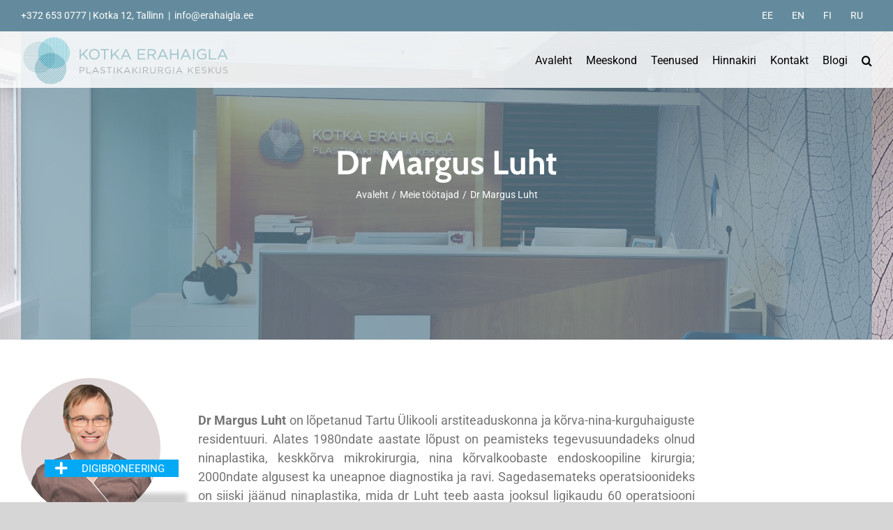

--- FILE ---
content_type: text/html; charset=UTF-8
request_url: https://kirurgia.ee/meie-tootajad/dr-margus-luht/
body_size: 21683
content:
<!DOCTYPE html>
<html class="avada-html-layout-wide avada-html-header-position-top avada-header-color-not-opaque" dir="ltr" lang="et" prefix="og: https://ogp.me/ns#" prefix="og: http://ogp.me/ns# fb: http://ogp.me/ns/fb#">
<head>
	<meta http-equiv="X-UA-Compatible" content="IE=edge" />
	<meta http-equiv="Content-Type" content="text/html; charset=utf-8"/>
	<meta name="viewport" content="width=device-width, initial-scale=1" />
	<title>Dr Margus Luht - Kotka Erahaigla Plastikakirurgia Keskus</title>
	<style>img:is([sizes="auto" i], [sizes^="auto," i]) { contain-intrinsic-size: 3000px 1500px }</style>
	<link rel="alternate" hreflang="et" href="https://kirurgia.ee/meie-tootajad/dr-margus-luht/" />
<link rel="alternate" hreflang="en" href="https://kirurgia.ee/en/doctors/dr-margus-luht/" />
<link rel="alternate" hreflang="fi" href="https://kirurgia.ee/fi/plastiikakirurgit/dr-margus-luht/" />
<link rel="alternate" hreflang="ru" href="https://kirurgia.ee/ru/nashi-sotrudniki/doktor-margus-luht/" />
<link rel="alternate" hreflang="x-default" href="https://kirurgia.ee/meie-tootajad/dr-margus-luht/" />

		<!-- All in One SEO 4.9.3 - aioseo.com -->
	<meta name="robots" content="max-image-preview:large" />
	<link rel="canonical" href="https://kirurgia.ee/meie-tootajad/dr-margus-luht/" />
	<meta name="generator" content="All in One SEO (AIOSEO) 4.9.3" />
		<meta property="og:locale" content="et_EE" />
		<meta property="og:site_name" content="Kotka Erahaigla Plastikakirurgia Keskus - Plastikakirurgia. Laserprotseduurid. Ilusüstid." />
		<meta property="og:type" content="article" />
		<meta property="og:title" content="Dr Margus Luht - Kotka Erahaigla Plastikakirurgia Keskus" />
		<meta property="og:url" content="https://kirurgia.ee/meie-tootajad/dr-margus-luht/" />
		<meta property="article:published_time" content="2020-06-02T11:32:56+00:00" />
		<meta property="article:modified_time" content="2024-02-06T11:48:54+00:00" />
		<meta name="twitter:card" content="summary_large_image" />
		<meta name="twitter:title" content="Dr Margus Luht - Kotka Erahaigla Plastikakirurgia Keskus" />
		<script type="application/ld+json" class="aioseo-schema">
			{"@context":"https:\/\/schema.org","@graph":[{"@type":"BreadcrumbList","@id":"https:\/\/kirurgia.ee\/meie-tootajad\/dr-margus-luht\/#breadcrumblist","itemListElement":[{"@type":"ListItem","@id":"https:\/\/kirurgia.ee#listItem","position":1,"name":"Home","item":"https:\/\/kirurgia.ee","nextItem":{"@type":"ListItem","@id":"https:\/\/kirurgia.ee\/meie-tootajad\/#listItem","name":"Meie t\u00f6\u00f6tajad"}},{"@type":"ListItem","@id":"https:\/\/kirurgia.ee\/meie-tootajad\/#listItem","position":2,"name":"Meie t\u00f6\u00f6tajad","item":"https:\/\/kirurgia.ee\/meie-tootajad\/","nextItem":{"@type":"ListItem","@id":"https:\/\/kirurgia.ee\/meie-tootajad\/dr-margus-luht\/#listItem","name":"Dr Margus Luht"},"previousItem":{"@type":"ListItem","@id":"https:\/\/kirurgia.ee#listItem","name":"Home"}},{"@type":"ListItem","@id":"https:\/\/kirurgia.ee\/meie-tootajad\/dr-margus-luht\/#listItem","position":3,"name":"Dr Margus Luht","previousItem":{"@type":"ListItem","@id":"https:\/\/kirurgia.ee\/meie-tootajad\/#listItem","name":"Meie t\u00f6\u00f6tajad"}}]},{"@type":"Organization","@id":"https:\/\/kirurgia.ee\/#organization","name":"Kotka Erahaigla Plastikakirurgia Keskus","description":"Plastikakirurgia. Laserprotseduurid. Ilus\u00fcstid.","url":"https:\/\/kirurgia.ee\/"},{"@type":"WebPage","@id":"https:\/\/kirurgia.ee\/meie-tootajad\/dr-margus-luht\/#webpage","url":"https:\/\/kirurgia.ee\/meie-tootajad\/dr-margus-luht\/","name":"Dr Margus Luht - Kotka Erahaigla Plastikakirurgia Keskus","inLanguage":"et","isPartOf":{"@id":"https:\/\/kirurgia.ee\/#website"},"breadcrumb":{"@id":"https:\/\/kirurgia.ee\/meie-tootajad\/dr-margus-luht\/#breadcrumblist"},"datePublished":"2020-06-02T14:32:56+03:00","dateModified":"2024-02-06T14:48:54+02:00"},{"@type":"WebSite","@id":"https:\/\/kirurgia.ee\/#website","url":"https:\/\/kirurgia.ee\/","name":"Kotka Erahaigla Plastikakirurgia Keskus","description":"Plastikakirurgia. Laserprotseduurid. Ilus\u00fcstid.","inLanguage":"et","publisher":{"@id":"https:\/\/kirurgia.ee\/#organization"}}]}
		</script>
		<!-- All in One SEO -->

<script id="cookieyes" type="text/javascript" src="https://cdn-cookieyes.com/client_data/9aa8ad09acc1669a725ac124/script.js"></script><link rel='dns-prefetch' href='//www.googletagmanager.com' />
<link rel='dns-prefetch' href='//cdnjs.cloudflare.com' />
<link rel="alternate" type="application/rss+xml" title="Kotka Erahaigla Plastikakirurgia Keskus &raquo; RSS" href="https://kirurgia.ee/feed/" />
<link rel="alternate" type="application/rss+xml" title="Kotka Erahaigla Plastikakirurgia Keskus &raquo; Kommentaaride RSS" href="https://kirurgia.ee/comments/feed/" />
					<link rel="shortcut icon" href="https://kirurgia.ee/wp-content/uploads/favicon-32x32.png" type="image/x-icon" />
		
		
					<!-- Android Icon -->
			<link rel="icon" sizes="192x192" href="https://kirurgia.ee/wp-content/uploads/favicon-180x180.png">
		
					<!-- MS Edge Icon -->
			<meta name="msapplication-TileImage" content="https://kirurgia.ee/wp-content/uploads/favicon-192x192.png">
						<!-- This site uses the Google Analytics by MonsterInsights plugin v9.8.0 - Using Analytics tracking - https://www.monsterinsights.com/ -->
							<script src="//www.googletagmanager.com/gtag/js?id=G-C55DWLHEJY"  data-cfasync="false" data-wpfc-render="false" type="text/javascript" async></script>
			<script data-cfasync="false" data-wpfc-render="false" type="text/javascript">
				var mi_version = '9.8.0';
				var mi_track_user = true;
				var mi_no_track_reason = '';
								var MonsterInsightsDefaultLocations = {"page_location":"https:\/\/kirurgia.ee\/meie-tootajad\/dr-margus-luht\/"};
								if ( typeof MonsterInsightsPrivacyGuardFilter === 'function' ) {
					var MonsterInsightsLocations = (typeof MonsterInsightsExcludeQuery === 'object') ? MonsterInsightsPrivacyGuardFilter( MonsterInsightsExcludeQuery ) : MonsterInsightsPrivacyGuardFilter( MonsterInsightsDefaultLocations );
				} else {
					var MonsterInsightsLocations = (typeof MonsterInsightsExcludeQuery === 'object') ? MonsterInsightsExcludeQuery : MonsterInsightsDefaultLocations;
				}

								var disableStrs = [
										'ga-disable-G-C55DWLHEJY',
									];

				/* Function to detect opted out users */
				function __gtagTrackerIsOptedOut() {
					for (var index = 0; index < disableStrs.length; index++) {
						if (document.cookie.indexOf(disableStrs[index] + '=true') > -1) {
							return true;
						}
					}

					return false;
				}

				/* Disable tracking if the opt-out cookie exists. */
				if (__gtagTrackerIsOptedOut()) {
					for (var index = 0; index < disableStrs.length; index++) {
						window[disableStrs[index]] = true;
					}
				}

				/* Opt-out function */
				function __gtagTrackerOptout() {
					for (var index = 0; index < disableStrs.length; index++) {
						document.cookie = disableStrs[index] + '=true; expires=Thu, 31 Dec 2099 23:59:59 UTC; path=/';
						window[disableStrs[index]] = true;
					}
				}

				if ('undefined' === typeof gaOptout) {
					function gaOptout() {
						__gtagTrackerOptout();
					}
				}
								window.dataLayer = window.dataLayer || [];

				window.MonsterInsightsDualTracker = {
					helpers: {},
					trackers: {},
				};
				if (mi_track_user) {
					function __gtagDataLayer() {
						dataLayer.push(arguments);
					}

					function __gtagTracker(type, name, parameters) {
						if (!parameters) {
							parameters = {};
						}

						if (parameters.send_to) {
							__gtagDataLayer.apply(null, arguments);
							return;
						}

						if (type === 'event') {
														parameters.send_to = monsterinsights_frontend.v4_id;
							var hookName = name;
							if (typeof parameters['event_category'] !== 'undefined') {
								hookName = parameters['event_category'] + ':' + name;
							}

							if (typeof MonsterInsightsDualTracker.trackers[hookName] !== 'undefined') {
								MonsterInsightsDualTracker.trackers[hookName](parameters);
							} else {
								__gtagDataLayer('event', name, parameters);
							}
							
						} else {
							__gtagDataLayer.apply(null, arguments);
						}
					}

					__gtagTracker('js', new Date());
					__gtagTracker('set', {
						'developer_id.dZGIzZG': true,
											});
					if ( MonsterInsightsLocations.page_location ) {
						__gtagTracker('set', MonsterInsightsLocations);
					}
										__gtagTracker('config', 'G-C55DWLHEJY', {"forceSSL":"true","link_attribution":"true"} );
										window.gtag = __gtagTracker;										(function () {
						/* https://developers.google.com/analytics/devguides/collection/analyticsjs/ */
						/* ga and __gaTracker compatibility shim. */
						var noopfn = function () {
							return null;
						};
						var newtracker = function () {
							return new Tracker();
						};
						var Tracker = function () {
							return null;
						};
						var p = Tracker.prototype;
						p.get = noopfn;
						p.set = noopfn;
						p.send = function () {
							var args = Array.prototype.slice.call(arguments);
							args.unshift('send');
							__gaTracker.apply(null, args);
						};
						var __gaTracker = function () {
							var len = arguments.length;
							if (len === 0) {
								return;
							}
							var f = arguments[len - 1];
							if (typeof f !== 'object' || f === null || typeof f.hitCallback !== 'function') {
								if ('send' === arguments[0]) {
									var hitConverted, hitObject = false, action;
									if ('event' === arguments[1]) {
										if ('undefined' !== typeof arguments[3]) {
											hitObject = {
												'eventAction': arguments[3],
												'eventCategory': arguments[2],
												'eventLabel': arguments[4],
												'value': arguments[5] ? arguments[5] : 1,
											}
										}
									}
									if ('pageview' === arguments[1]) {
										if ('undefined' !== typeof arguments[2]) {
											hitObject = {
												'eventAction': 'page_view',
												'page_path': arguments[2],
											}
										}
									}
									if (typeof arguments[2] === 'object') {
										hitObject = arguments[2];
									}
									if (typeof arguments[5] === 'object') {
										Object.assign(hitObject, arguments[5]);
									}
									if ('undefined' !== typeof arguments[1].hitType) {
										hitObject = arguments[1];
										if ('pageview' === hitObject.hitType) {
											hitObject.eventAction = 'page_view';
										}
									}
									if (hitObject) {
										action = 'timing' === arguments[1].hitType ? 'timing_complete' : hitObject.eventAction;
										hitConverted = mapArgs(hitObject);
										__gtagTracker('event', action, hitConverted);
									}
								}
								return;
							}

							function mapArgs(args) {
								var arg, hit = {};
								var gaMap = {
									'eventCategory': 'event_category',
									'eventAction': 'event_action',
									'eventLabel': 'event_label',
									'eventValue': 'event_value',
									'nonInteraction': 'non_interaction',
									'timingCategory': 'event_category',
									'timingVar': 'name',
									'timingValue': 'value',
									'timingLabel': 'event_label',
									'page': 'page_path',
									'location': 'page_location',
									'title': 'page_title',
									'referrer' : 'page_referrer',
								};
								for (arg in args) {
																		if (!(!args.hasOwnProperty(arg) || !gaMap.hasOwnProperty(arg))) {
										hit[gaMap[arg]] = args[arg];
									} else {
										hit[arg] = args[arg];
									}
								}
								return hit;
							}

							try {
								f.hitCallback();
							} catch (ex) {
							}
						};
						__gaTracker.create = newtracker;
						__gaTracker.getByName = newtracker;
						__gaTracker.getAll = function () {
							return [];
						};
						__gaTracker.remove = noopfn;
						__gaTracker.loaded = true;
						window['__gaTracker'] = __gaTracker;
					})();
									} else {
										console.log("");
					(function () {
						function __gtagTracker() {
							return null;
						}

						window['__gtagTracker'] = __gtagTracker;
						window['gtag'] = __gtagTracker;
					})();
									}
			</script>
			
							<!-- / Google Analytics by MonsterInsights -->
		<script type="text/javascript">
/* <![CDATA[ */
window._wpemojiSettings = {"baseUrl":"https:\/\/s.w.org\/images\/core\/emoji\/16.0.1\/72x72\/","ext":".png","svgUrl":"https:\/\/s.w.org\/images\/core\/emoji\/16.0.1\/svg\/","svgExt":".svg","source":{"concatemoji":"https:\/\/kirurgia.ee\/wp-includes\/js\/wp-emoji-release.min.js?ver=6.8.3"}};
/*! This file is auto-generated */
!function(s,n){var o,i,e;function c(e){try{var t={supportTests:e,timestamp:(new Date).valueOf()};sessionStorage.setItem(o,JSON.stringify(t))}catch(e){}}function p(e,t,n){e.clearRect(0,0,e.canvas.width,e.canvas.height),e.fillText(t,0,0);var t=new Uint32Array(e.getImageData(0,0,e.canvas.width,e.canvas.height).data),a=(e.clearRect(0,0,e.canvas.width,e.canvas.height),e.fillText(n,0,0),new Uint32Array(e.getImageData(0,0,e.canvas.width,e.canvas.height).data));return t.every(function(e,t){return e===a[t]})}function u(e,t){e.clearRect(0,0,e.canvas.width,e.canvas.height),e.fillText(t,0,0);for(var n=e.getImageData(16,16,1,1),a=0;a<n.data.length;a++)if(0!==n.data[a])return!1;return!0}function f(e,t,n,a){switch(t){case"flag":return n(e,"\ud83c\udff3\ufe0f\u200d\u26a7\ufe0f","\ud83c\udff3\ufe0f\u200b\u26a7\ufe0f")?!1:!n(e,"\ud83c\udde8\ud83c\uddf6","\ud83c\udde8\u200b\ud83c\uddf6")&&!n(e,"\ud83c\udff4\udb40\udc67\udb40\udc62\udb40\udc65\udb40\udc6e\udb40\udc67\udb40\udc7f","\ud83c\udff4\u200b\udb40\udc67\u200b\udb40\udc62\u200b\udb40\udc65\u200b\udb40\udc6e\u200b\udb40\udc67\u200b\udb40\udc7f");case"emoji":return!a(e,"\ud83e\udedf")}return!1}function g(e,t,n,a){var r="undefined"!=typeof WorkerGlobalScope&&self instanceof WorkerGlobalScope?new OffscreenCanvas(300,150):s.createElement("canvas"),o=r.getContext("2d",{willReadFrequently:!0}),i=(o.textBaseline="top",o.font="600 32px Arial",{});return e.forEach(function(e){i[e]=t(o,e,n,a)}),i}function t(e){var t=s.createElement("script");t.src=e,t.defer=!0,s.head.appendChild(t)}"undefined"!=typeof Promise&&(o="wpEmojiSettingsSupports",i=["flag","emoji"],n.supports={everything:!0,everythingExceptFlag:!0},e=new Promise(function(e){s.addEventListener("DOMContentLoaded",e,{once:!0})}),new Promise(function(t){var n=function(){try{var e=JSON.parse(sessionStorage.getItem(o));if("object"==typeof e&&"number"==typeof e.timestamp&&(new Date).valueOf()<e.timestamp+604800&&"object"==typeof e.supportTests)return e.supportTests}catch(e){}return null}();if(!n){if("undefined"!=typeof Worker&&"undefined"!=typeof OffscreenCanvas&&"undefined"!=typeof URL&&URL.createObjectURL&&"undefined"!=typeof Blob)try{var e="postMessage("+g.toString()+"("+[JSON.stringify(i),f.toString(),p.toString(),u.toString()].join(",")+"));",a=new Blob([e],{type:"text/javascript"}),r=new Worker(URL.createObjectURL(a),{name:"wpTestEmojiSupports"});return void(r.onmessage=function(e){c(n=e.data),r.terminate(),t(n)})}catch(e){}c(n=g(i,f,p,u))}t(n)}).then(function(e){for(var t in e)n.supports[t]=e[t],n.supports.everything=n.supports.everything&&n.supports[t],"flag"!==t&&(n.supports.everythingExceptFlag=n.supports.everythingExceptFlag&&n.supports[t]);n.supports.everythingExceptFlag=n.supports.everythingExceptFlag&&!n.supports.flag,n.DOMReady=!1,n.readyCallback=function(){n.DOMReady=!0}}).then(function(){return e}).then(function(){var e;n.supports.everything||(n.readyCallback(),(e=n.source||{}).concatemoji?t(e.concatemoji):e.wpemoji&&e.twemoji&&(t(e.twemoji),t(e.wpemoji)))}))}((window,document),window._wpemojiSettings);
/* ]]> */
</script>
<link rel='stylesheet' id='layerslider-css' href='https://kirurgia.ee/wp-content/plugins/LayerSlider/assets/static/layerslider/css/layerslider.css?ver=7.11.2' type='text/css' media='all' />
<style id='wp-emoji-styles-inline-css' type='text/css'>

	img.wp-smiley, img.emoji {
		display: inline !important;
		border: none !important;
		box-shadow: none !important;
		height: 1em !important;
		width: 1em !important;
		margin: 0 0.07em !important;
		vertical-align: -0.1em !important;
		background: none !important;
		padding: 0 !important;
	}
</style>
<link rel='stylesheet' id='aioseo/css/src/vue/standalone/blocks/table-of-contents/global.scss-css' href='https://kirurgia.ee/wp-content/plugins/all-in-one-seo-pack/dist/Lite/assets/css/table-of-contents/global.e90f6d47.css?ver=4.9.3' type='text/css' media='all' />
<style id='safe-svg-svg-icon-style-inline-css' type='text/css'>
.safe-svg-cover{text-align:center}.safe-svg-cover .safe-svg-inside{display:inline-block;max-width:100%}.safe-svg-cover svg{fill:currentColor;height:100%;max-height:100%;max-width:100%;width:100%}

</style>
<link rel='stylesheet' id='buttonizer_frontend_style-css' href='https://kirurgia.ee/wp-content/plugins/buttonizer-multifunctional-button/assets/legacy/frontend.css?v=b20650b72bae5680a85476f5d44e31bf&#038;ver=6.8.3' type='text/css' media='all' />
<link rel='stylesheet' id='buttonizer-icon-library-css' href='https://cdnjs.cloudflare.com/ajax/libs/font-awesome/5.15.4/css/all.min.css?ver=6.8.3' type='text/css' media='all' integrity='sha512-1ycn6IcaQQ40/MKBW2W4Rhis/DbILU74C1vSrLJxCq57o941Ym01SwNsOMqvEBFlcgUa6xLiPY/NS5R+E6ztJQ==' crossorigin='anonymous' />
<link rel='stylesheet' id='fusion-dynamic-css-css' href='https://kirurgia.ee/wp-content/uploads/fusion-styles/69296294456bb61766fa1b6715585740.min.css?ver=3.11.9' type='text/css' media='all' />
<script type="text/javascript" src="https://kirurgia.ee/wp-includes/js/jquery/jquery.min.js?ver=3.7.1" id="jquery-core-js"></script>
<script type="text/javascript" src="https://kirurgia.ee/wp-includes/js/jquery/jquery-migrate.min.js?ver=3.4.1" id="jquery-migrate-js"></script>
<script type="text/javascript" id="layerslider-utils-js-extra">
/* <![CDATA[ */
var LS_Meta = {"v":"7.11.2","fixGSAP":"1"};
/* ]]> */
</script>
<script type="text/javascript" src="https://kirurgia.ee/wp-content/plugins/LayerSlider/assets/static/layerslider/js/layerslider.utils.js?ver=7.11.2" id="layerslider-utils-js"></script>
<script type="text/javascript" src="https://kirurgia.ee/wp-content/plugins/LayerSlider/assets/static/layerslider/js/layerslider.kreaturamedia.jquery.js?ver=7.11.2" id="layerslider-js"></script>
<script type="text/javascript" src="https://kirurgia.ee/wp-content/plugins/LayerSlider/assets/static/layerslider/js/layerslider.transitions.js?ver=7.11.2" id="layerslider-transitions-js"></script>
<script type="text/javascript" src="https://kirurgia.ee/wp-content/plugins/google-analytics-for-wordpress/assets/js/frontend-gtag.min.js?ver=9.8.0" id="monsterinsights-frontend-script-js" async="async" data-wp-strategy="async"></script>
<script data-cfasync="false" data-wpfc-render="false" type="text/javascript" id='monsterinsights-frontend-script-js-extra'>/* <![CDATA[ */
var monsterinsights_frontend = {"js_events_tracking":"true","download_extensions":"doc,pdf,ppt,zip,xls,docx,pptx,xlsx","inbound_paths":"[{\"path\":\"\\\/go\\\/\",\"label\":\"affiliate\"},{\"path\":\"\\\/recommend\\\/\",\"label\":\"affiliate\"}]","home_url":"https:\/\/kirurgia.ee","hash_tracking":"false","v4_id":"G-C55DWLHEJY"};/* ]]> */
</script>

<!-- Google tag (gtag.js) snippet added by Site Kit -->
<!-- Google Analytics snippet added by Site Kit -->
<script type="text/javascript" src="https://www.googletagmanager.com/gtag/js?id=G-V3NM8XX7N6" id="google_gtagjs-js" async></script>
<script type="text/javascript" id="google_gtagjs-js-after">
/* <![CDATA[ */
window.dataLayer = window.dataLayer || [];function gtag(){dataLayer.push(arguments);}
gtag("set","linker",{"domains":["kirurgia.ee"]});
gtag("js", new Date());
gtag("set", "developer_id.dZTNiMT", true);
gtag("config", "G-V3NM8XX7N6");
/* ]]> */
</script>
<meta name="generator" content="Powered by LayerSlider 7.11.2 - Build Heros, Sliders, and Popups. Create Animations and Beautiful, Rich Web Content as Easy as Never Before on WordPress." />
<!-- LayerSlider updates and docs at: https://layerslider.com -->
<link rel="https://api.w.org/" href="https://kirurgia.ee/wp-json/" /><link rel="alternate" title="JSON" type="application/json" href="https://kirurgia.ee/wp-json/wp/v2/pages/3617" /><link rel="EditURI" type="application/rsd+xml" title="RSD" href="https://kirurgia.ee/xmlrpc.php?rsd" />
<meta name="generator" content="WordPress 6.8.3" />
<link rel='shortlink' href='https://kirurgia.ee/?p=3617' />
<link rel="alternate" title="oEmbed (JSON)" type="application/json+oembed" href="https://kirurgia.ee/wp-json/oembed/1.0/embed?url=https%3A%2F%2Fkirurgia.ee%2Fmeie-tootajad%2Fdr-margus-luht%2F" />
<link rel="alternate" title="oEmbed (XML)" type="text/xml+oembed" href="https://kirurgia.ee/wp-json/oembed/1.0/embed?url=https%3A%2F%2Fkirurgia.ee%2Fmeie-tootajad%2Fdr-margus-luht%2F&#038;format=xml" />
<meta name="generator" content="WPML ver:4.8.2 stt:1,15,18,45;" />
<meta name="generator" content="Site Kit by Google 1.170.0" /><script type="application/ld+json">
{
  "@context": https://schema.org,
  "@type": "FAQPage",
  "name": "Kotka Erahaigla Plastikakirurgia KKK",
  "description": "Plastikakirurgia on samm enesekindlama ja parema enesetunde poole – olgu see seotud välimuse värskendamise, kehakuju korrigeerimise või tervise taastamisega. Mõistame, et enne otsuse tegemist võib tekkida palju küsimusi. Selleks oleme kokku pannud korduma kippuvad küsimused, et anda selge ja aus ülevaade nii protseduuride kulust, ohutusest, taastumisest kui ka hinnastamisest.",
  "mainEntity": [
    {
      "@type": "Question",
      "name": "Milliseid protseduure Kotka Erahaigla Plastikakirurgia Kliinikus tehakse?",
      "acceptedAnswer": {
        "@type": "Answer",
        "text": "Oma kliinikus pakume laia valikut esteetilise ja rekonstruktiivkirurgia teenuseid: rindade suurendamine, vähendamine ja tõstmine, näo- ja kaelalõikused, silmalaugude plastika, rasvaimu, kõhuplastika, intiimkirurgia ning mitmed esteetilised protseduurid."
      }
    },
    {
      "@type": "Question",
      "name": "Kuidas toimub esmane konsultatsioon?",
      "acceptedAnswer": {
        "@type": "Answer",
        "text": "Konsultatsioonil räägite arstiga oma soovidest ja ootustest ning arst hindab teie tervislikku seisundit ja sobivust protseduuriks. Samuti selgitatakse operatsiooni kulgu, riske, taastumist ja hinda."
      }
    },
    {
      "@type": "Question",
      "name": "Kui kaua on ootejärjekord operatsioonile?",
      "acceptedAnswer": {
        "@type": "Answer",
        "text": "Ooteaeg sõltub protseduurist ja arsti graafikust, tavaliselt 2–6 nädalat pärast konsultatsiooni."
      }
    },
    {
      "@type": "Question",
      "name": "Kas operatsioonid toimuvad narkoosis või kohaliku tuimestusega?",
      "acceptedAnswer": {
        "@type": "Answer",
        "text": "See sõltub protseduurist. Suuremad operatsioonid tehakse üldnarkoosis, väiksemad protseduurid on sageli kohaliku tuimestusega."
      }
    },
    {
      "@type": "Question",
      "name": "Kui kaua kestab taastumine?",
      "acceptedAnswer": {
        "@type": "Answer",
        "text": "Taastumisperiood sõltub operatsioonist. Väiksemate protseduuride järel võib tööle naasta paari päeva jooksul, suuremate operatsioonide puhul võtab taastumine 2–6 nädalat."
      }
    },
    {
      "@type": "Question",
      "name": "Kas pärast operatsiooni peab haiglasse jääma?",
      "acceptedAnswer": {
        "@type": "Answer",
        "text": "Enamik protseduure on päevakirurgia – koju saab minna samal päeval. Suuremate operatsioonide puhul on vajalik ööpäevane jälgimine haiglas."
      }
    },
    {
      "@type": "Question",
      "name": "Millised riskid on plastikakirurgiaga seotud?",
      "acceptedAnswer": {
        "@type": "Answer",
        "text": "Nagu iga kirurgilise protseduuri puhul, võivad tekkida verejooks, infektsioon, armistumine või tuimestuse riskid. Konsultatsiooni käigus selgitab arst kõiki riske ja ennetusmeetmeid."
      }
    },
    {
      "@type": "Question",
      "name": "Kas tulemused on püsivad?",
      "acceptedAnswer": {
        "@type": "Answer",
        "text": "Operatsioonide tulemused on pikaajalised, kuid loomulik vananemisprotsess, elustiil ja kehakaalu muutused võivad aja jooksul välimust mõjutada."
      }
    },
    {
      "@type": "Question",
      "name": "Kui palju maksab plastikakirurgia operatsioon?",
      "acceptedAnswer": {
        "@type": "Answer",
        "text": "Hind sõltub protseduuri iseloomust ja mahust. Täpse hinnapakkumise saab pärast konsultatsiooni."
      }
    },
    {
      "@type": "Question",
      "name": "Kas on võimalik tasuda osade kaupa?",
      "acceptedAnswer": {
        "@type": "Answer",
        "text": "Jah, pakume koostöös finantspartneritega järelmaksu võimalust."
      }
    },
    {
      "@type": "Question",
      "name": "Kas Kotka Erahaiglas tehakse ka taastusravi või järelkontrolle?",
      "acceptedAnswer": {
        "@type": "Answer",
        "text": "Jah, kõik operatsioonid sisaldavad järelkontrolle arsti või õe juures. Vajadusel soovitame järelravi või täiendavaid uuringuid."
      }
    },
    {
      "@type": "Question",
      "name": "Kuidas valmistuda operatsiooniks?",
      "acceptedAnswer": {
        "@type": "Answer",
        "text": "Enne operatsiooni on vajalikud vereanalüüsid ja vajadusel EKG. Suitsetamisest ja alkoholi tarbimisest tuleks hoiduda vähemalt 2 nädalat enne ja pärast protseduuri. Arst annab täpsed juhised individuaalselt."
      }
    },
    {
      "@type": "Question",
      "name": "Kas kindlustus katab plastikakirurgia protseduure?",
      "acceptedAnswer": {
        "@type": "Answer",
        "text": "Esteetilist kirurgiat haigekassa ei hüvita. Rekonstruktiivne kirurgia (nt pärast rinnavähki) võib teatud juhtudel olla hüvitatav, kuid Kotka Erahaigla Plastikakirurgia Keskusel ei ole Tervisekassa lepingut."
      }
    },
    {
      "@type": "Question",
      "name": "Millal võib peale operatsiooni trenni minna?",
      "acceptedAnswer": {
        "@type": "Answer",
        "text": "Kerge liikumisega (nt jalutamine) võib alustada juba paari päeva pärast, kui arst ei ole andnud vastupidiseid juhiseid. Intensiivsema treeningu ja raskuste tõstmisega tuleks oodata vähemalt 4–6 nädalat, olenevalt protseduurist. Lõpliku otsuse annab Teie raviarst individuaalselt."
      }
    },
    {
      "@type": "Question",
      "name": "Mida ma pean haiglasse kaasa võtma?",
      "acceptedAnswer": {
        "@type": "Answer",
        "text": "Kotka Erahaiglas anname Teile kõik vajaliku – haiglariided, sussid ja käterätid. Kaasa tuleks võtta vaid isikut tõendav dokument, igapäevaselt tarvitatavad ravimid ning vajadusel isiklikud hügieenitarbed. Väärtuslikke esemeid ja ehteid ei soovita me kaasa võtta."
      }
    },
    {
      "@type": "Question",
      "name": "Millal on õige aeg pöörduda ilukirurgi poole?",
      "acceptedAnswer": {
        "@type": "Answer",
        "text": "Ilukirurgi poole tasub pöörduda siis, kui Teil on soov oma välimuses midagi muuta või korrigeerida ning see mõjutab Teie enesetunnet või elukvaliteeti. Õige aeg on ka siis, kui olete märganud tervisega seotud muutusi (nt raskendatud nägemine ülemiste silmalaugude tõttu) või soovite taastada keha kuju pärast rasedust, kaalulangust või haigust. Konsultatsioonil aitab kirurg leida sobiva ja ohutu lahenduse, mis arvestab nii Teie soove kui ka tervislikku seisundit."
      }
    },
    {
      "@type": "Question",
      "name": "Millisest vanusest alates saab teha ilukirurgiat?",
      "acceptedAnswer": {
        "@type": "Answer",
        "text": "Enamik esteetilisi operatsioone tehakse täiskasvanutele alates 18. eluaastast, kui keha ja nägu on välja arenenud ning inimene saab teha teadliku otsuse. Mõningatel juhtudel (näiteks kaasasündinud kõrvalekalded või hingamist raskendav ninadeformatsioon) võib kirurgiline sekkumine olla põhjendatud ka varem. Alla 18-aastaste puhul toimub otsus alati koostöös lapsevanemate ja arstiga."
      }
    },
    {
      "@type": "Question",
      "name": "Kui palju suuremaks Eesti naised tavaliselt lasevad oma rindu teha?",
      "acceptedAnswer": {
        "@type": "Answer",
        "text": "Rindade suurendamise puhul on eesmärk loomulik ja kehaga sobiv tulemus. Eesti naised eelistavad enamasti 1–2 korvi võrra suuremat rinda. Täpne suurus ja implantaadi kuju valitakse alati individuaalselt, võttes arvesse patsiendi kehaehitust, naha elastsust ja isiklikke soove. Konsultatsiooni käigus aitab kirurg just Teile sobivaima suuruse."
      }
    },
    {
      "@type": "Question",
      "name": "Kas mehed teevad ka ilulõikusi?",
      "acceptedAnswer": {
        "@type": "Answer",
        "text": "Jah, järjest rohkem mehi pöördub ilukirurgi poole. Meeste seas on kõige populaarsemad silmalaugude plastika, rasvaimu, kõhuplastika, ninaoperatsioonid ning günekomastia ehk liigse rinnakoe vähendamise operatsioon. Samuti huvituvad mehed esteetilistest protseduuridest, mis aitavad värskendada välimust ja tõsta enesekindlust."
      }
    },
    {
      "@type": "Question",
      "name": "Kuidas valida ilukirurgi?",
      "acceptedAnswer": {
        "@type": "Answer",
        "text": "Ilukirurgi valikul tasub tähelepanu pöörata tema haridusele, kogemustele ja spetsialiseerumisele. Oluline on, et kirurg oleks tunnustatud plastikakirurg, kellel on pikaajaline kogemus nii esteetilises kui ka rekonstruktiivkirurgias. Tutvuge varasemate tööde fotodega, lugege patsientide tagasisidet ning hinnake, kas arsti suhtlusstiil ja nõustamine tekitavad usaldust. Hea kirurg arvestab Teie soove, kuid samas selgitab ka võimalikke piiranguid ja riske."
      }
    },
    {
      "@type": "Question",
      "name": "Kas Kotka Erahaiglas tehakse ka ilusüste?",
      "acceptedAnswer": {
        "@type": "Answer",
        "text": "Jah, meie kliinikus tehakse ka mittekirurgilisi esteetilisi protseduure, sealhulgas botuliintoksiini süste ja täitesüste. Need aitavad siluda kortse, taastada näo volüümi ja värskendada välimust loomulikul moel. Konsultatsiooni käigus arutab arst Teiega, milline lahendus sobib kõige paremini Teie ootustele ja vajadustele."
      }
    }
  ]
}
</script>
<style type="text/css" id="css-fb-visibility">@media screen and (max-width: 640px){.fusion-no-small-visibility{display:none !important;}body .sm-text-align-center{text-align:center !important;}body .sm-text-align-left{text-align:left !important;}body .sm-text-align-right{text-align:right !important;}body .sm-flex-align-center{justify-content:center !important;}body .sm-flex-align-flex-start{justify-content:flex-start !important;}body .sm-flex-align-flex-end{justify-content:flex-end !important;}body .sm-mx-auto{margin-left:auto !important;margin-right:auto !important;}body .sm-ml-auto{margin-left:auto !important;}body .sm-mr-auto{margin-right:auto !important;}body .fusion-absolute-position-small{position:absolute;top:auto;width:100%;}.awb-sticky.awb-sticky-small{ position: sticky; top: var(--awb-sticky-offset,0); }}@media screen and (min-width: 641px) and (max-width: 1024px){.fusion-no-medium-visibility{display:none !important;}body .md-text-align-center{text-align:center !important;}body .md-text-align-left{text-align:left !important;}body .md-text-align-right{text-align:right !important;}body .md-flex-align-center{justify-content:center !important;}body .md-flex-align-flex-start{justify-content:flex-start !important;}body .md-flex-align-flex-end{justify-content:flex-end !important;}body .md-mx-auto{margin-left:auto !important;margin-right:auto !important;}body .md-ml-auto{margin-left:auto !important;}body .md-mr-auto{margin-right:auto !important;}body .fusion-absolute-position-medium{position:absolute;top:auto;width:100%;}.awb-sticky.awb-sticky-medium{ position: sticky; top: var(--awb-sticky-offset,0); }}@media screen and (min-width: 1025px){.fusion-no-large-visibility{display:none !important;}body .lg-text-align-center{text-align:center !important;}body .lg-text-align-left{text-align:left !important;}body .lg-text-align-right{text-align:right !important;}body .lg-flex-align-center{justify-content:center !important;}body .lg-flex-align-flex-start{justify-content:flex-start !important;}body .lg-flex-align-flex-end{justify-content:flex-end !important;}body .lg-mx-auto{margin-left:auto !important;margin-right:auto !important;}body .lg-ml-auto{margin-left:auto !important;}body .lg-mr-auto{margin-right:auto !important;}body .fusion-absolute-position-large{position:absolute;top:auto;width:100%;}.awb-sticky.awb-sticky-large{ position: sticky; top: var(--awb-sticky-offset,0); }}</style>
<!-- Meta Pixel Code -->
<script type='text/javascript'>
!function(f,b,e,v,n,t,s){if(f.fbq)return;n=f.fbq=function(){n.callMethod?
n.callMethod.apply(n,arguments):n.queue.push(arguments)};if(!f._fbq)f._fbq=n;
n.push=n;n.loaded=!0;n.version='2.0';n.queue=[];t=b.createElement(e);t.async=!0;
t.src=v;s=b.getElementsByTagName(e)[0];s.parentNode.insertBefore(t,s)}(window,
document,'script','https://connect.facebook.net/en_US/fbevents.js');
</script>
<!-- End Meta Pixel Code -->
<script type='text/javascript'>var url = window.location.origin + '?ob=open-bridge';
            fbq('set', 'openbridge', '1783465845117422', url);
fbq('init', '1783465845117422', {}, {
    "agent": "wordpress-6.8.3-4.1.5"
})</script><script type='text/javascript'>
    fbq('track', 'PageView', []);
  </script>		<style type="text/css" id="wp-custom-css">
			#wpautoterms-bottom-fixed-container{
	text-align: center;
}

.wpautoterms-notice-close{
	  background-color: white;
    padding: 5px;
    border-radius: 25px;
}

.wpautoterms-cookies-notice{
	padding: 5px;
}		</style>
				<script type="text/javascript">
			var doc = document.documentElement;
			doc.setAttribute( 'data-useragent', navigator.userAgent );
		</script>
		<!-- Google Tag Manager -->
<script>(function(w,d,s,l,i){w[l]=w[l]||[];w[l].push({'gtm.start':
new Date().getTime(),event:'gtm.js'});var f=d.getElementsByTagName(s)[0],
j=d.createElement(s),dl=l!='dataLayer'?'&l='+l:'';j.async=true;j.src=
'https://www.googletagmanager.com/gtm.js?id='+i+dl;f.parentNode.insertBefore(j,f);
})(window,document,'script','dataLayer','GTM-5G7X4KL');</script>
<!-- End Google Tag Manager -->
	<meta name="google-site-verification" content="S1cos6Lk4VgRFylmDafKrAL0wbjGMFJaeCRbgBWbNGI" /></head>

<body class="wp-singular page-template-default page page-id-3617 page-child parent-pageid-60 wp-theme-Avada wp-child-theme-Plastikakirurgia_keskus fusion-image-hovers fusion-pagination-sizing fusion-button_type-flat fusion-button_span-no fusion-button_gradient-linear avada-image-rollover-circle-yes avada-image-rollover-yes avada-image-rollover-direction-fade fusion-body ltr fusion-sticky-header no-tablet-sticky-header no-mobile-slidingbar no-mobile-totop fusion-disable-outline fusion-sub-menu-fade mobile-logo-pos-center layout-wide-mode avada-has-boxed-modal-shadow-none layout-scroll-offset-full avada-has-zero-margin-offset-top fusion-top-header menu-text-align-center mobile-menu-design-modern fusion-show-pagination-text fusion-header-layout-v3 avada-responsive avada-footer-fx-none avada-menu-highlight-style-bar fusion-search-form-classic fusion-main-menu-search-dropdown fusion-avatar-square avada-dropdown-styles avada-blog-layout-grid avada-blog-archive-layout-grid avada-header-shadow-no avada-menu-icon-position-left avada-has-megamenu-shadow avada-has-mainmenu-dropdown-divider avada-has-pagetitle-100-width avada-has-pagetitle-bg-full avada-has-pagetitle-bg-parallax avada-has-mobile-menu-search avada-has-main-nav-search-icon avada-has-megamenu-item-divider avada-has-titlebar-bar_and_content avada-header-border-color-full-transparent avada-has-pagination-width_height avada-flyout-menu-direction-fade avada-ec-views-v1" data-awb-post-id="3617">
	
<!-- Meta Pixel Code -->
<noscript>
<img height="1" width="1" style="display:none" alt="fbpx"
src="https://www.facebook.com/tr?id=1783465845117422&ev=PageView&noscript=1" />
</noscript>
<!-- End Meta Pixel Code -->
	<a class="skip-link screen-reader-text" href="#content">Skip to content</a>

	<div id="boxed-wrapper">
		
		<div id="wrapper" class="fusion-wrapper">
			<div id="home" style="position:relative;top:-1px;"></div>
							
					
			<header class="fusion-header-wrapper">
				<div class="fusion-header-v3 fusion-logo-alignment fusion-logo-center fusion-sticky-menu- fusion-sticky-logo- fusion-mobile-logo-  fusion-mobile-menu-design-modern">
					
<div class="fusion-secondary-header">
	<div class="fusion-row">
					<div class="fusion-alignleft">
				<div class="fusion-contact-info"><span class="fusion-contact-info-phone-number"><a href="Tel:+372 653 0777">+372 653 0777</a> | <a href="https://www.google.com/maps/place/Kotka+12,+11315+Tallinn/@59.4202803,24.7267042,17z/data=!3m1!4b1!4m5!3m4!1s0x46929493fbe62e9d:0x9e1b999dd27b5e3!8m2!3d59.4202776!4d24.7288982" target="_blank">Kotka 12, Tallinn<a/></span><span class="fusion-header-separator">|</span><span class="fusion-contact-info-email-address"><a href="mailto:info&#64;&#101;&#114;a&#104;&#97;&#105;g&#108;a&#46;e&#101;">info&#64;&#101;&#114;a&#104;&#97;&#105;g&#108;a&#46;e&#101;</a></span></div>			</div>
							<div class="fusion-alignright">
				<nav class="fusion-secondary-menu" role="navigation" aria-label="Secondary Menu"><ul id="menu-top-menuu" class="menu"><li  id="menu-item-7519"  class="menu-item menu-item-type-custom menu-item-object-custom menu-item-home menu-item-7519"  data-item-id="7519"><a  href="https://kirurgia.ee" class="fusion-bar-highlight"><span class="menu-text">EE</span></a></li><li  id="menu-item-7520"  class="menu-item menu-item-type-custom menu-item-object-custom menu-item-7520"  data-item-id="7520"><a  href="https://kirurgia.ee/en/" class="fusion-bar-highlight"><span class="menu-text">EN</span></a></li><li  id="menu-item-7521"  class="menu-item menu-item-type-custom menu-item-object-custom menu-item-7521"  data-item-id="7521"><a  href="https://kirurgia.ee/fi/" class="fusion-bar-highlight"><span class="menu-text">FI</span></a></li><li  id="menu-item-7522"  class="menu-item menu-item-type-custom menu-item-object-custom menu-item-7522"  data-item-id="7522"><a  href="https://kirurgia.ee/ru/" class="fusion-bar-highlight"><span class="menu-text">RU</span></a></li></ul></nav><nav class="fusion-mobile-nav-holder fusion-mobile-menu-text-align-left" aria-label="Secondary Mobile Menu"></nav>			</div>
			</div>
</div>
<div class="fusion-header-sticky-height"></div>
<div class="fusion-header">
	<div class="fusion-row">
					<div class="fusion-logo" data-margin-top="5px" data-margin-bottom="0px" data-margin-left="0px" data-margin-right="0px">
			<a class="fusion-logo-link"  href="https://kirurgia.ee/" >

						<!-- standard logo -->
			<img src="https://kirurgia.ee/wp-content/uploads/kotka-erahaigla-plastikakirurgiakeskus-logo-01.svg" srcset="https://kirurgia.ee/wp-content/uploads/kotka-erahaigla-plastikakirurgiakeskus-logo-01.svg 1x" width="464" height="115" alt="Kotka Erahaigla Plastikakirurgia Keskus Logo" data-retina_logo_url="" class="fusion-standard-logo" />

			
					</a>
		</div>		<nav class="fusion-main-menu" aria-label="Main Menu"><ul id="menu-menuu" class="fusion-menu"><li  id="menu-item-7378"  class="menu-item menu-item-type-post_type menu-item-object-page menu-item-home menu-item-7378"  data-item-id="7378"><a  href="https://kirurgia.ee/" class="fusion-bar-highlight"><span class="menu-text">Avaleht</span></a></li><li  id="menu-item-7379"  class="menu-item menu-item-type-post_type menu-item-object-page current-page-ancestor menu-item-7379"  data-item-id="7379"><a  href="https://kirurgia.ee/meie-tootajad/" class="fusion-bar-highlight"><span class="menu-text">Meeskond</span></a></li><li  id="menu-item-7380"  class="menu-item menu-item-type-post_type menu-item-object-page menu-item-has-children menu-item-7380 fusion-dropdown-menu"  data-item-id="7380"><a  href="https://kirurgia.ee/teenused/" class="fusion-bar-highlight"><span class="menu-text">Teenused</span></a><ul class="sub-menu"><li  id="menu-item-7411"  class="menu-item menu-item-type-custom menu-item-object-custom menu-item-7411 fusion-dropdown-submenu" ><a  href="https://kirurgia.ee/teenus/konsultatsioon/" class="fusion-bar-highlight"><span>Konsultatsioon</span></a></li><li  id="menu-item-7414"  class="menu-item menu-item-type-custom menu-item-object-custom menu-item-7414 fusion-dropdown-submenu" ><a  href="https://kirurgia.ee/kategooria/rinnad/" class="fusion-bar-highlight"><span>Rinnad</span></a></li><li  id="menu-item-7415"  class="menu-item menu-item-type-custom menu-item-object-custom menu-item-7415 fusion-dropdown-submenu" ><a  href="https://kirurgia.ee/kategooria/nagu-ja-kael/" class="fusion-bar-highlight"><span>Nägu ja kael</span></a></li><li  id="menu-item-7416"  class="menu-item menu-item-type-custom menu-item-object-custom menu-item-7416 fusion-dropdown-submenu" ><a  href="https://kirurgia.ee/kategooria/keha/" class="fusion-bar-highlight"><span>Keha</span></a></li><li  id="menu-item-10687"  class="menu-item menu-item-type-taxonomy menu-item-object-portfolio_category menu-item-10687 fusion-dropdown-submenu" ><a  href="https://kirurgia.ee/kategooria/veresoonte-kirurgia/" class="fusion-bar-highlight"><span>Veresoontekirurgia</span></a></li><li  id="menu-item-7412"  class="menu-item menu-item-type-custom menu-item-object-custom menu-item-7412 fusion-dropdown-submenu" ><a  href="https://kirurgia.ee/kategooria/ilusystid/" class="fusion-bar-highlight"><span>Ilusüstid</span></a></li></ul></li><li  id="menu-item-7381"  class="menu-item menu-item-type-post_type menu-item-object-page menu-item-has-children menu-item-7381 fusion-dropdown-menu"  data-item-id="7381"><a  href="https://kirurgia.ee/hinnad/" class="fusion-bar-highlight"><span class="menu-text">Hinnakiri</span></a><ul class="sub-menu"><li  id="menu-item-7395"  class="menu-item menu-item-type-post_type menu-item-object-page menu-item-7395 fusion-dropdown-submenu" ><a  href="https://kirurgia.ee/hinnad/plastikakirurgia-hinnakiri/" class="fusion-bar-highlight"><span>Plastikakirurgia</span></a></li><li  id="menu-item-7417"  class="menu-item menu-item-type-custom menu-item-object-custom menu-item-7417 fusion-dropdown-submenu" ><a  href="https://kirurgia.ee/hinnad/veresoontekirurgia/" class="fusion-bar-highlight"><span>Veresoontekirurgia</span></a></li><li  id="menu-item-7385"  class="menu-item menu-item-type-post_type menu-item-object-page menu-item-7385 fusion-dropdown-submenu" ><a  href="https://kirurgia.ee/hinnad/ilusustide-hinnakiri/" class="fusion-bar-highlight"><span>Ilusüstid</span></a></li><li  id="menu-item-7396"  class="menu-item menu-item-type-post_type menu-item-object-page menu-item-7396 fusion-dropdown-submenu" ><a  href="https://kirurgia.ee/hinnad/kinkekaart/" class="fusion-bar-highlight"><span>Kinkekaart</span></a></li><li  id="menu-item-9326"  class="menu-item menu-item-type-post_type menu-item-object-page menu-item-has-children menu-item-9326 fusion-dropdown-submenu" ><a  href="https://kirurgia.ee/hinnad/jarelmaks/" class="fusion-bar-highlight"><span>Järelmaks</span></a><ul class="sub-menu"><li  id="menu-item-7387"  class="menu-item menu-item-type-post_type menu-item-object-page menu-item-7387" ><a  href="https://kirurgia.ee/hinnad/lhv-jarelmaks/" class="fusion-bar-highlight"><span>LHV järelmaks</span></a></li><li  id="menu-item-9131"  class="menu-item menu-item-type-post_type menu-item-object-page menu-item-9131" ><a  href="https://kirurgia.ee/hinnad/inbank-jarelmaks/" class="fusion-bar-highlight"><span>Inbank järelmaks</span></a></li></ul></li></ul></li><li  id="menu-item-7373"  class="menu-item menu-item-type-post_type menu-item-object-page menu-item-has-children menu-item-7373 fusion-dropdown-menu"  data-item-id="7373"><a  href="https://kirurgia.ee/kontakt/" class="fusion-bar-highlight"><span class="menu-text">Kontakt</span></a><ul class="sub-menu"><li  id="menu-item-7384"  class="menu-item menu-item-type-post_type menu-item-object-page menu-item-7384 fusion-dropdown-submenu" ><a  href="https://kirurgia.ee/broneering/" class="fusion-bar-highlight"><span>Broneering</span></a></li><li  id="menu-item-9978"  class="menu-item menu-item-type-post_type menu-item-object-page menu-item-9978 fusion-dropdown-submenu" ><a  href="https://kirurgia.ee/vastutuskindlustus/" class="fusion-bar-highlight"><span>Vastutuskindlustus</span></a></li></ul></li><li  id="menu-item-7382"  class="menu-item menu-item-type-post_type menu-item-object-page menu-item-7382"  data-item-id="7382"><a  href="https://kirurgia.ee/kasulik/" class="fusion-bar-highlight"><span class="menu-text">Blogi</span></a></li><li class="fusion-custom-menu-item fusion-main-menu-search"><a class="fusion-main-menu-icon fusion-bar-highlight" href="#" aria-label="Otsi" data-title="Otsi" title="Otsi" role="button" aria-expanded="false"></a><div class="fusion-custom-menu-item-contents">		<form role="search" class="searchform fusion-search-form  fusion-search-form-classic" method="get" action="https://kirurgia.ee/">
			<div class="fusion-search-form-content">

				
				<div class="fusion-search-field search-field">
					<label><span class="screen-reader-text">Otsi for:</span>
													<input type="search" value="" name="s" class="s" placeholder="Otsi..." required aria-required="true" aria-label="Otsi..."/>
											</label>
				</div>
				<div class="fusion-search-button search-button">
					<input type="submit" class="fusion-search-submit searchsubmit" aria-label="Otsi" value="&#xf002;" />
									</div>

				
			</div>


			
		</form>
		</div></li></ul></nav><div class="fusion-mobile-navigation"><ul id="menu-menuu-1" class="fusion-mobile-menu"><li   class="menu-item menu-item-type-post_type menu-item-object-page menu-item-home menu-item-7378"  data-item-id="7378"><a  href="https://kirurgia.ee/" class="fusion-bar-highlight"><span class="menu-text">Avaleht</span></a></li><li   class="menu-item menu-item-type-post_type menu-item-object-page current-page-ancestor menu-item-7379"  data-item-id="7379"><a  href="https://kirurgia.ee/meie-tootajad/" class="fusion-bar-highlight"><span class="menu-text">Meeskond</span></a></li><li   class="menu-item menu-item-type-post_type menu-item-object-page menu-item-has-children menu-item-7380 fusion-dropdown-menu"  data-item-id="7380"><a  href="https://kirurgia.ee/teenused/" class="fusion-bar-highlight"><span class="menu-text">Teenused</span></a><ul class="sub-menu"><li   class="menu-item menu-item-type-custom menu-item-object-custom menu-item-7411 fusion-dropdown-submenu" ><a  href="https://kirurgia.ee/teenus/konsultatsioon/" class="fusion-bar-highlight"><span>Konsultatsioon</span></a></li><li   class="menu-item menu-item-type-custom menu-item-object-custom menu-item-7414 fusion-dropdown-submenu" ><a  href="https://kirurgia.ee/kategooria/rinnad/" class="fusion-bar-highlight"><span>Rinnad</span></a></li><li   class="menu-item menu-item-type-custom menu-item-object-custom menu-item-7415 fusion-dropdown-submenu" ><a  href="https://kirurgia.ee/kategooria/nagu-ja-kael/" class="fusion-bar-highlight"><span>Nägu ja kael</span></a></li><li   class="menu-item menu-item-type-custom menu-item-object-custom menu-item-7416 fusion-dropdown-submenu" ><a  href="https://kirurgia.ee/kategooria/keha/" class="fusion-bar-highlight"><span>Keha</span></a></li><li   class="menu-item menu-item-type-taxonomy menu-item-object-portfolio_category menu-item-10687 fusion-dropdown-submenu" ><a  href="https://kirurgia.ee/kategooria/veresoonte-kirurgia/" class="fusion-bar-highlight"><span>Veresoontekirurgia</span></a></li><li   class="menu-item menu-item-type-custom menu-item-object-custom menu-item-7412 fusion-dropdown-submenu" ><a  href="https://kirurgia.ee/kategooria/ilusystid/" class="fusion-bar-highlight"><span>Ilusüstid</span></a></li></ul></li><li   class="menu-item menu-item-type-post_type menu-item-object-page menu-item-has-children menu-item-7381 fusion-dropdown-menu"  data-item-id="7381"><a  href="https://kirurgia.ee/hinnad/" class="fusion-bar-highlight"><span class="menu-text">Hinnakiri</span></a><ul class="sub-menu"><li   class="menu-item menu-item-type-post_type menu-item-object-page menu-item-7395 fusion-dropdown-submenu" ><a  href="https://kirurgia.ee/hinnad/plastikakirurgia-hinnakiri/" class="fusion-bar-highlight"><span>Plastikakirurgia</span></a></li><li   class="menu-item menu-item-type-custom menu-item-object-custom menu-item-7417 fusion-dropdown-submenu" ><a  href="https://kirurgia.ee/hinnad/veresoontekirurgia/" class="fusion-bar-highlight"><span>Veresoontekirurgia</span></a></li><li   class="menu-item menu-item-type-post_type menu-item-object-page menu-item-7385 fusion-dropdown-submenu" ><a  href="https://kirurgia.ee/hinnad/ilusustide-hinnakiri/" class="fusion-bar-highlight"><span>Ilusüstid</span></a></li><li   class="menu-item menu-item-type-post_type menu-item-object-page menu-item-7396 fusion-dropdown-submenu" ><a  href="https://kirurgia.ee/hinnad/kinkekaart/" class="fusion-bar-highlight"><span>Kinkekaart</span></a></li><li   class="menu-item menu-item-type-post_type menu-item-object-page menu-item-has-children menu-item-9326 fusion-dropdown-submenu" ><a  href="https://kirurgia.ee/hinnad/jarelmaks/" class="fusion-bar-highlight"><span>Järelmaks</span></a><ul class="sub-menu"><li   class="menu-item menu-item-type-post_type menu-item-object-page menu-item-7387" ><a  href="https://kirurgia.ee/hinnad/lhv-jarelmaks/" class="fusion-bar-highlight"><span>LHV järelmaks</span></a></li><li   class="menu-item menu-item-type-post_type menu-item-object-page menu-item-9131" ><a  href="https://kirurgia.ee/hinnad/inbank-jarelmaks/" class="fusion-bar-highlight"><span>Inbank järelmaks</span></a></li></ul></li></ul></li><li   class="menu-item menu-item-type-post_type menu-item-object-page menu-item-has-children menu-item-7373 fusion-dropdown-menu"  data-item-id="7373"><a  href="https://kirurgia.ee/kontakt/" class="fusion-bar-highlight"><span class="menu-text">Kontakt</span></a><ul class="sub-menu"><li   class="menu-item menu-item-type-post_type menu-item-object-page menu-item-7384 fusion-dropdown-submenu" ><a  href="https://kirurgia.ee/broneering/" class="fusion-bar-highlight"><span>Broneering</span></a></li><li   class="menu-item menu-item-type-post_type menu-item-object-page menu-item-9978 fusion-dropdown-submenu" ><a  href="https://kirurgia.ee/vastutuskindlustus/" class="fusion-bar-highlight"><span>Vastutuskindlustus</span></a></li></ul></li><li   class="menu-item menu-item-type-post_type menu-item-object-page menu-item-7382"  data-item-id="7382"><a  href="https://kirurgia.ee/kasulik/" class="fusion-bar-highlight"><span class="menu-text">Blogi</span></a></li></ul></div>	<div class="fusion-mobile-menu-icons">
							<a href="#" class="fusion-icon awb-icon-bars" aria-label="Toggle mobile menu" aria-expanded="false"></a>
		
					<a href="#" class="fusion-icon awb-icon-search" aria-label="Toggle mobile Otsi"></a>
		
		
			</div>

<nav class="fusion-mobile-nav-holder fusion-mobile-menu-text-align-left" aria-label="Main Menu Mobile"></nav>

		
<div class="fusion-clearfix"></div>
<div class="fusion-mobile-menu-search">
			<form role="search" class="searchform fusion-search-form  fusion-search-form-classic" method="get" action="https://kirurgia.ee/">
			<div class="fusion-search-form-content">

				
				<div class="fusion-search-field search-field">
					<label><span class="screen-reader-text">Otsi for:</span>
													<input type="search" value="" name="s" class="s" placeholder="Otsi..." required aria-required="true" aria-label="Otsi..."/>
											</label>
				</div>
				<div class="fusion-search-button search-button">
					<input type="submit" class="fusion-search-submit searchsubmit" aria-label="Otsi" value="&#xf002;" />
									</div>

				
			</div>


			
		</form>
		</div>
			</div>
</div>
				</div>
				<div class="fusion-clearfix"></div>
			</header>
								
							<div id="sliders-container" class="fusion-slider-visibility">
					</div>
				
					
							
			<section class="avada-page-titlebar-wrapper" aria-label="Page Title Bar">
	<div class="fusion-page-title-bar fusion-page-title-bar-none fusion-page-title-bar-center">
		<div class="fusion-page-title-row">
			<div class="fusion-page-title-wrapper">
				<div class="fusion-page-title-captions">

																							<h1 class="entry-title">Dr Margus Luht</h1>

											
																		<div class="fusion-page-title-secondary">
								<nav class="fusion-breadcrumbs" ara-label="Breadcrumb"><ol class="awb-breadcrumb-list"><li class="fusion-breadcrumb-item awb-breadcrumb-sep" ><a href="https://kirurgia.ee" class="fusion-breadcrumb-link"><span >Avaleht</span></a></li><li class="fusion-breadcrumb-item awb-breadcrumb-sep" ><a href="https://kirurgia.ee/meie-tootajad/" class="fusion-breadcrumb-link"><span >Meie töötajad</span></a></li><li class="fusion-breadcrumb-item"  aria-current="page"><span  class="breadcrumb-leaf">Dr Margus Luht</span></li></ol></nav>							</div>
											
				</div>

				
			</div>
		</div>
	</div>
</section>

						<main id="main" class="clearfix ">
				<div class="fusion-row" style="">
<section id="content" style="width: 100%;">
					<div id="post-3617" class="post-3617 page type-page status-publish hentry">
			<span class="entry-title rich-snippet-hidden">Dr Margus Luht</span><span class="vcard rich-snippet-hidden"><span class="fn"><a href="https://kirurgia.ee/author/margethaug/" title="Marget Haug tehtud postitused" rel="author">Marget Haug</a></span></span><span class="updated rich-snippet-hidden">2024-02-06T14:48:54+02:00</span>
			
			<div class="post-content">
				<div class="fusion-fullwidth fullwidth-box fusion-builder-row-1 fusion-flex-container nonhundred-percent-fullwidth non-hundred-percent-height-scrolling" style="--awb-border-radius-top-left:0px;--awb-border-radius-top-right:0px;--awb-border-radius-bottom-right:0px;--awb-border-radius-bottom-left:0px;--awb-flex-wrap:wrap;" ><div class="fusion-builder-row fusion-row fusion-flex-align-items-flex-start fusion-flex-content-wrap" style="max-width:1497.6px;margin-left: calc(-4% / 2 );margin-right: calc(-4% / 2 );"><div class="fusion-layout-column fusion_builder_column fusion-builder-column-0 fusion_builder_column_1_5 1_5 fusion-flex-column" style="--awb-bg-size:cover;--awb-width-large:20%;--awb-margin-top-large:0px;--awb-spacing-right-large:9.6%;--awb-margin-bottom-large:20px;--awb-spacing-left-large:9.6%;--awb-width-medium:100%;--awb-order-medium:0;--awb-spacing-right-medium:1.92%;--awb-spacing-left-medium:1.92%;--awb-width-small:100%;--awb-order-small:0;--awb-spacing-right-small:1.92%;--awb-spacing-left-small:1.92%;"><div class="fusion-column-wrapper fusion-column-has-shadow fusion-flex-justify-content-flex-start fusion-content-layout-column"><div class="fusion-image-element " style="--awb-caption-title-font-family:var(--h2_typography-font-family);--awb-caption-title-font-weight:var(--h2_typography-font-weight);--awb-caption-title-font-style:var(--h2_typography-font-style);--awb-caption-title-size:var(--h2_typography-font-size);--awb-caption-title-transform:var(--h2_typography-text-transform);--awb-caption-title-line-height:var(--h2_typography-line-height);--awb-caption-title-letter-spacing:var(--h2_typography-letter-spacing);"><span class=" fusion-imageframe imageframe-none imageframe-1 hover-type-none" style="border-radius:50%;"><img decoding="async" width="200" height="200" title="margus luht 200&#215;200" src="https://kirurgia.ee/wp-content/uploads/margus-luht-200x200-2.jpg" alt class="img-responsive wp-image-7842" srcset="https://kirurgia.ee/wp-content/uploads/margus-luht-200x200-2-66x66.jpg 66w, https://kirurgia.ee/wp-content/uploads/margus-luht-200x200-2-150x150.jpg 150w, https://kirurgia.ee/wp-content/uploads/margus-luht-200x200-2.jpg 200w" sizes="(max-width: 200px) 100vw, 200px" /></span></div></div></div><div class="fusion-layout-column fusion_builder_column fusion-builder-column-1 fusion_builder_column_3_5 3_5 fusion-flex-column" style="--awb-bg-size:cover;--awb-width-large:60%;--awb-margin-top-large:0px;--awb-spacing-right-large:3.2%;--awb-margin-bottom-large:20px;--awb-spacing-left-large:3.2%;--awb-width-medium:100%;--awb-order-medium:0;--awb-spacing-right-medium:1.92%;--awb-spacing-left-medium:1.92%;--awb-width-small:100%;--awb-order-small:0;--awb-spacing-right-small:1.92%;--awb-spacing-left-small:1.92%;"><div class="fusion-column-wrapper fusion-column-has-shadow fusion-flex-justify-content-flex-start fusion-content-layout-column"><div class="fusion-text fusion-text-1"><p><strong> </strong></p>
<p style="text-align: justify;"><strong>Dr Margus Luht</strong> on lõpetanud Tartu Ülikooli arstiteaduskonna ja kõrva-nina-kurguhaiguste residentuuri. Alates 1980ndate aastate lõpust on peamisteks tegevusuundadeks olnud ninaplastika, keskkõrva mikrokirurgia, nina kõrvalkoobaste endoskoopiline kirurgia; 2000ndate algusest ka uneapnoe diagnostika ja ravi. Sagedasemateks operatsioonideks on siiski jäänud ninaplastika, mida dr Luht teeb aasta jooksul ligikaudu 60 operatsiooni aastas.</p>
<p style="text-align: justify;">Dr Luht on Eesti Kõrva-Nina-Kurguarstide ja Pea- ja Kaelakirurgide Seltsi liige.<br />
Vt ka <a href="http://ninaplastika.ee/">ninaplastika.ee</a></p>
<h3 style="text-align: justify;">Broneeri konsultatsioon <a href="https://kirurgia.ee/broneeri/">SIIN</a>!</h3>
</div></div></div><div class="fusion-layout-column fusion_builder_column fusion-builder-column-2 fusion_builder_column_1_5 1_5 fusion-flex-column" style="--awb-bg-size:cover;--awb-width-large:20%;--awb-margin-top-large:0px;--awb-spacing-right-large:9.6%;--awb-margin-bottom-large:20px;--awb-spacing-left-large:9.6%;--awb-width-medium:100%;--awb-order-medium:0;--awb-spacing-right-medium:1.92%;--awb-spacing-left-medium:1.92%;--awb-width-small:100%;--awb-order-small:0;--awb-spacing-right-small:1.92%;--awb-spacing-left-small:1.92%;"><div class="fusion-column-wrapper fusion-column-has-shadow fusion-flex-justify-content-flex-start fusion-content-layout-column"></div></div></div></div>
							</div>
																													</div>
	</section>
						
					</div>  <!-- fusion-row -->
				</main>  <!-- #main -->
				
				
								
					
		<div class="fusion-footer">
					
	<footer class="fusion-footer-widget-area fusion-widget-area">
		<div class="fusion-row">
			<div class="fusion-columns fusion-columns-1 fusion-widget-area">
				
																									<div class="fusion-column fusion-column-last col-lg-12 col-md-12 col-sm-12">
							<section id="custom_html-5" class="widget_text fusion-footer-widget-column widget widget_custom_html"><div class="textwidget custom-html-widget"><div class="fusion-column-content"><div class="fusion-text"><div class="fusion-text"><p style="text-align: center;font-size:0.9em"><strong>Kotka Erahaigla AS</strong></p></div>
<div class="fusion-text"><h2></h2>
<p style="text-align: center; font-size:0.8em">Äriregistri kood: 12895108<br>
Tegevusloa number: L04209</p>
<div class="fusion-text"><p style="text-align: center;font-size:0.8em"><a href="tel:+3726530777">+372 653 0777</a></p>
</div>
	<div class="fusion-text" style="font-size:0.8em"><p style="text-align: center;"><a href="mailto:info@erahaigla.ee">info@erahaigla.ee</a></p></div></div></div></div></div><div style="clear:both;"></div></section>																					</div>
																																																						
				<div class="fusion-clearfix"></div>
			</div> <!-- fusion-columns -->
		</div> <!-- fusion-row -->
	</footer> <!-- fusion-footer-widget-area -->

		</div> <!-- fusion-footer -->

		
																</div> <!-- wrapper -->
		</div> <!-- #boxed-wrapper -->
				<a class="fusion-one-page-text-link fusion-page-load-link" tabindex="-1" href="#" aria-hidden="true">Page load link</a>

		<div class="avada-footer-scripts">
			<script type="speculationrules">
{"prefetch":[{"source":"document","where":{"and":[{"href_matches":"\/*"},{"not":{"href_matches":["\/wp-*.php","\/wp-admin\/*","\/wp-content\/uploads\/*","\/wp-content\/*","\/wp-content\/plugins\/*","\/wp-content\/themes\/Plastikakirurgia_keskus\/*","\/wp-content\/themes\/Avada\/*","\/*\\?(.+)"]}},{"not":{"selector_matches":"a[rel~=\"nofollow\"]"}},{"not":{"selector_matches":".no-prefetch, .no-prefetch a"}}]},"eagerness":"conservative"}]}
</script>
<script type="text/javascript">var fusionNavIsCollapsed=function(e){var t,n;window.innerWidth<=e.getAttribute("data-breakpoint")?(e.classList.add("collapse-enabled"),e.classList.remove("awb-menu_desktop"),e.classList.contains("expanded")||(e.setAttribute("aria-expanded","false"),window.dispatchEvent(new Event("fusion-mobile-menu-collapsed",{bubbles:!0,cancelable:!0}))),(n=e.querySelectorAll(".menu-item-has-children.expanded")).length&&n.forEach(function(e){e.querySelector(".awb-menu__open-nav-submenu_mobile").setAttribute("aria-expanded","false")})):(null!==e.querySelector(".menu-item-has-children.expanded .awb-menu__open-nav-submenu_click")&&e.querySelector(".menu-item-has-children.expanded .awb-menu__open-nav-submenu_click").click(),e.classList.remove("collapse-enabled"),e.classList.add("awb-menu_desktop"),e.setAttribute("aria-expanded","true"),null!==e.querySelector(".awb-menu__main-ul")&&e.querySelector(".awb-menu__main-ul").removeAttribute("style")),e.classList.add("no-wrapper-transition"),clearTimeout(t),t=setTimeout(()=>{e.classList.remove("no-wrapper-transition")},400),e.classList.remove("loading")},fusionRunNavIsCollapsed=function(){var e,t=document.querySelectorAll(".awb-menu");for(e=0;e<t.length;e++)fusionNavIsCollapsed(t[e])};function avadaGetScrollBarWidth(){var e,t,n,l=document.createElement("p");return l.style.width="100%",l.style.height="200px",(e=document.createElement("div")).style.position="absolute",e.style.top="0px",e.style.left="0px",e.style.visibility="hidden",e.style.width="200px",e.style.height="150px",e.style.overflow="hidden",e.appendChild(l),document.body.appendChild(e),t=l.offsetWidth,e.style.overflow="scroll",t==(n=l.offsetWidth)&&(n=e.clientWidth),document.body.removeChild(e),jQuery("html").hasClass("awb-scroll")&&10<t-n?10:t-n}fusionRunNavIsCollapsed(),window.addEventListener("fusion-resize-horizontal",fusionRunNavIsCollapsed);</script>    <!-- Meta Pixel Event Code -->
    <script type='text/javascript'>
        document.addEventListener( 'wpcf7mailsent', function( event ) {
        if( "fb_pxl_code" in event.detail.apiResponse){
            eval(event.detail.apiResponse.fb_pxl_code);
        }
        }, false );
    </script>
    <!-- End Meta Pixel Event Code -->
        <div id='fb-pxl-ajax-code'></div><style id='global-styles-inline-css' type='text/css'>
:root{--wp--preset--aspect-ratio--square: 1;--wp--preset--aspect-ratio--4-3: 4/3;--wp--preset--aspect-ratio--3-4: 3/4;--wp--preset--aspect-ratio--3-2: 3/2;--wp--preset--aspect-ratio--2-3: 2/3;--wp--preset--aspect-ratio--16-9: 16/9;--wp--preset--aspect-ratio--9-16: 9/16;--wp--preset--color--black: #000000;--wp--preset--color--cyan-bluish-gray: #abb8c3;--wp--preset--color--white: #ffffff;--wp--preset--color--pale-pink: #f78da7;--wp--preset--color--vivid-red: #cf2e2e;--wp--preset--color--luminous-vivid-orange: #ff6900;--wp--preset--color--luminous-vivid-amber: #fcb900;--wp--preset--color--light-green-cyan: #7bdcb5;--wp--preset--color--vivid-green-cyan: #00d084;--wp--preset--color--pale-cyan-blue: #8ed1fc;--wp--preset--color--vivid-cyan-blue: #0693e3;--wp--preset--color--vivid-purple: #9b51e0;--wp--preset--color--awb-color-1: rgba(255,255,255,1);--wp--preset--color--awb-color-2: rgba(248,248,248,1);--wp--preset--color--awb-color-3: rgba(246,246,246,1);--wp--preset--color--awb-color-4: rgba(235,234,234,1);--wp--preset--color--awb-color-5: rgba(224,222,222,1);--wp--preset--color--awb-color-6: rgba(100,139,157,1);--wp--preset--color--awb-color-7: rgba(116,116,116,1);--wp--preset--color--awb-color-8: rgba(51,51,51,1);--wp--preset--color--awb-color-custom-10: rgba(0,0,0,1);--wp--preset--color--awb-color-custom-11: rgba(249,249,249,1);--wp--preset--color--awb-color-custom-12: rgba(183,222,229,1);--wp--preset--color--awb-color-custom-13: rgba(235,234,234,0.8);--wp--preset--color--awb-color-custom-14: rgba(190,189,189,1);--wp--preset--color--awb-color-custom-15: rgba(232,232,232,1);--wp--preset--color--awb-color-custom-16: rgba(0,0,0,0.75);--wp--preset--gradient--vivid-cyan-blue-to-vivid-purple: linear-gradient(135deg,rgba(6,147,227,1) 0%,rgb(155,81,224) 100%);--wp--preset--gradient--light-green-cyan-to-vivid-green-cyan: linear-gradient(135deg,rgb(122,220,180) 0%,rgb(0,208,130) 100%);--wp--preset--gradient--luminous-vivid-amber-to-luminous-vivid-orange: linear-gradient(135deg,rgba(252,185,0,1) 0%,rgba(255,105,0,1) 100%);--wp--preset--gradient--luminous-vivid-orange-to-vivid-red: linear-gradient(135deg,rgba(255,105,0,1) 0%,rgb(207,46,46) 100%);--wp--preset--gradient--very-light-gray-to-cyan-bluish-gray: linear-gradient(135deg,rgb(238,238,238) 0%,rgb(169,184,195) 100%);--wp--preset--gradient--cool-to-warm-spectrum: linear-gradient(135deg,rgb(74,234,220) 0%,rgb(151,120,209) 20%,rgb(207,42,186) 40%,rgb(238,44,130) 60%,rgb(251,105,98) 80%,rgb(254,248,76) 100%);--wp--preset--gradient--blush-light-purple: linear-gradient(135deg,rgb(255,206,236) 0%,rgb(152,150,240) 100%);--wp--preset--gradient--blush-bordeaux: linear-gradient(135deg,rgb(254,205,165) 0%,rgb(254,45,45) 50%,rgb(107,0,62) 100%);--wp--preset--gradient--luminous-dusk: linear-gradient(135deg,rgb(255,203,112) 0%,rgb(199,81,192) 50%,rgb(65,88,208) 100%);--wp--preset--gradient--pale-ocean: linear-gradient(135deg,rgb(255,245,203) 0%,rgb(182,227,212) 50%,rgb(51,167,181) 100%);--wp--preset--gradient--electric-grass: linear-gradient(135deg,rgb(202,248,128) 0%,rgb(113,206,126) 100%);--wp--preset--gradient--midnight: linear-gradient(135deg,rgb(2,3,129) 0%,rgb(40,116,252) 100%);--wp--preset--font-size--small: 13.5px;--wp--preset--font-size--medium: 20px;--wp--preset--font-size--large: 27px;--wp--preset--font-size--x-large: 42px;--wp--preset--font-size--normal: 18px;--wp--preset--font-size--xlarge: 36px;--wp--preset--font-size--huge: 54px;--wp--preset--spacing--20: 0.44rem;--wp--preset--spacing--30: 0.67rem;--wp--preset--spacing--40: 1rem;--wp--preset--spacing--50: 1.5rem;--wp--preset--spacing--60: 2.25rem;--wp--preset--spacing--70: 3.38rem;--wp--preset--spacing--80: 5.06rem;--wp--preset--shadow--natural: 6px 6px 9px rgba(0, 0, 0, 0.2);--wp--preset--shadow--deep: 12px 12px 50px rgba(0, 0, 0, 0.4);--wp--preset--shadow--sharp: 6px 6px 0px rgba(0, 0, 0, 0.2);--wp--preset--shadow--outlined: 6px 6px 0px -3px rgba(255, 255, 255, 1), 6px 6px rgba(0, 0, 0, 1);--wp--preset--shadow--crisp: 6px 6px 0px rgba(0, 0, 0, 1);}:where(.is-layout-flex){gap: 0.5em;}:where(.is-layout-grid){gap: 0.5em;}body .is-layout-flex{display: flex;}.is-layout-flex{flex-wrap: wrap;align-items: center;}.is-layout-flex > :is(*, div){margin: 0;}body .is-layout-grid{display: grid;}.is-layout-grid > :is(*, div){margin: 0;}:where(.wp-block-columns.is-layout-flex){gap: 2em;}:where(.wp-block-columns.is-layout-grid){gap: 2em;}:where(.wp-block-post-template.is-layout-flex){gap: 1.25em;}:where(.wp-block-post-template.is-layout-grid){gap: 1.25em;}.has-black-color{color: var(--wp--preset--color--black) !important;}.has-cyan-bluish-gray-color{color: var(--wp--preset--color--cyan-bluish-gray) !important;}.has-white-color{color: var(--wp--preset--color--white) !important;}.has-pale-pink-color{color: var(--wp--preset--color--pale-pink) !important;}.has-vivid-red-color{color: var(--wp--preset--color--vivid-red) !important;}.has-luminous-vivid-orange-color{color: var(--wp--preset--color--luminous-vivid-orange) !important;}.has-luminous-vivid-amber-color{color: var(--wp--preset--color--luminous-vivid-amber) !important;}.has-light-green-cyan-color{color: var(--wp--preset--color--light-green-cyan) !important;}.has-vivid-green-cyan-color{color: var(--wp--preset--color--vivid-green-cyan) !important;}.has-pale-cyan-blue-color{color: var(--wp--preset--color--pale-cyan-blue) !important;}.has-vivid-cyan-blue-color{color: var(--wp--preset--color--vivid-cyan-blue) !important;}.has-vivid-purple-color{color: var(--wp--preset--color--vivid-purple) !important;}.has-black-background-color{background-color: var(--wp--preset--color--black) !important;}.has-cyan-bluish-gray-background-color{background-color: var(--wp--preset--color--cyan-bluish-gray) !important;}.has-white-background-color{background-color: var(--wp--preset--color--white) !important;}.has-pale-pink-background-color{background-color: var(--wp--preset--color--pale-pink) !important;}.has-vivid-red-background-color{background-color: var(--wp--preset--color--vivid-red) !important;}.has-luminous-vivid-orange-background-color{background-color: var(--wp--preset--color--luminous-vivid-orange) !important;}.has-luminous-vivid-amber-background-color{background-color: var(--wp--preset--color--luminous-vivid-amber) !important;}.has-light-green-cyan-background-color{background-color: var(--wp--preset--color--light-green-cyan) !important;}.has-vivid-green-cyan-background-color{background-color: var(--wp--preset--color--vivid-green-cyan) !important;}.has-pale-cyan-blue-background-color{background-color: var(--wp--preset--color--pale-cyan-blue) !important;}.has-vivid-cyan-blue-background-color{background-color: var(--wp--preset--color--vivid-cyan-blue) !important;}.has-vivid-purple-background-color{background-color: var(--wp--preset--color--vivid-purple) !important;}.has-black-border-color{border-color: var(--wp--preset--color--black) !important;}.has-cyan-bluish-gray-border-color{border-color: var(--wp--preset--color--cyan-bluish-gray) !important;}.has-white-border-color{border-color: var(--wp--preset--color--white) !important;}.has-pale-pink-border-color{border-color: var(--wp--preset--color--pale-pink) !important;}.has-vivid-red-border-color{border-color: var(--wp--preset--color--vivid-red) !important;}.has-luminous-vivid-orange-border-color{border-color: var(--wp--preset--color--luminous-vivid-orange) !important;}.has-luminous-vivid-amber-border-color{border-color: var(--wp--preset--color--luminous-vivid-amber) !important;}.has-light-green-cyan-border-color{border-color: var(--wp--preset--color--light-green-cyan) !important;}.has-vivid-green-cyan-border-color{border-color: var(--wp--preset--color--vivid-green-cyan) !important;}.has-pale-cyan-blue-border-color{border-color: var(--wp--preset--color--pale-cyan-blue) !important;}.has-vivid-cyan-blue-border-color{border-color: var(--wp--preset--color--vivid-cyan-blue) !important;}.has-vivid-purple-border-color{border-color: var(--wp--preset--color--vivid-purple) !important;}.has-vivid-cyan-blue-to-vivid-purple-gradient-background{background: var(--wp--preset--gradient--vivid-cyan-blue-to-vivid-purple) !important;}.has-light-green-cyan-to-vivid-green-cyan-gradient-background{background: var(--wp--preset--gradient--light-green-cyan-to-vivid-green-cyan) !important;}.has-luminous-vivid-amber-to-luminous-vivid-orange-gradient-background{background: var(--wp--preset--gradient--luminous-vivid-amber-to-luminous-vivid-orange) !important;}.has-luminous-vivid-orange-to-vivid-red-gradient-background{background: var(--wp--preset--gradient--luminous-vivid-orange-to-vivid-red) !important;}.has-very-light-gray-to-cyan-bluish-gray-gradient-background{background: var(--wp--preset--gradient--very-light-gray-to-cyan-bluish-gray) !important;}.has-cool-to-warm-spectrum-gradient-background{background: var(--wp--preset--gradient--cool-to-warm-spectrum) !important;}.has-blush-light-purple-gradient-background{background: var(--wp--preset--gradient--blush-light-purple) !important;}.has-blush-bordeaux-gradient-background{background: var(--wp--preset--gradient--blush-bordeaux) !important;}.has-luminous-dusk-gradient-background{background: var(--wp--preset--gradient--luminous-dusk) !important;}.has-pale-ocean-gradient-background{background: var(--wp--preset--gradient--pale-ocean) !important;}.has-electric-grass-gradient-background{background: var(--wp--preset--gradient--electric-grass) !important;}.has-midnight-gradient-background{background: var(--wp--preset--gradient--midnight) !important;}.has-small-font-size{font-size: var(--wp--preset--font-size--small) !important;}.has-medium-font-size{font-size: var(--wp--preset--font-size--medium) !important;}.has-large-font-size{font-size: var(--wp--preset--font-size--large) !important;}.has-x-large-font-size{font-size: var(--wp--preset--font-size--x-large) !important;}
:where(.wp-block-post-template.is-layout-flex){gap: 1.25em;}:where(.wp-block-post-template.is-layout-grid){gap: 1.25em;}
:where(.wp-block-columns.is-layout-flex){gap: 2em;}:where(.wp-block-columns.is-layout-grid){gap: 2em;}
:root :where(.wp-block-pullquote){font-size: 1.5em;line-height: 1.6;}
</style>
<link rel='stylesheet' id='wp-block-library-css' href='https://kirurgia.ee/wp-includes/css/dist/block-library/style.min.css?ver=6.8.3' type='text/css' media='all' />
<style id='wp-block-library-theme-inline-css' type='text/css'>
.wp-block-audio :where(figcaption){color:#555;font-size:13px;text-align:center}.is-dark-theme .wp-block-audio :where(figcaption){color:#ffffffa6}.wp-block-audio{margin:0 0 1em}.wp-block-code{border:1px solid #ccc;border-radius:4px;font-family:Menlo,Consolas,monaco,monospace;padding:.8em 1em}.wp-block-embed :where(figcaption){color:#555;font-size:13px;text-align:center}.is-dark-theme .wp-block-embed :where(figcaption){color:#ffffffa6}.wp-block-embed{margin:0 0 1em}.blocks-gallery-caption{color:#555;font-size:13px;text-align:center}.is-dark-theme .blocks-gallery-caption{color:#ffffffa6}:root :where(.wp-block-image figcaption){color:#555;font-size:13px;text-align:center}.is-dark-theme :root :where(.wp-block-image figcaption){color:#ffffffa6}.wp-block-image{margin:0 0 1em}.wp-block-pullquote{border-bottom:4px solid;border-top:4px solid;color:currentColor;margin-bottom:1.75em}.wp-block-pullquote cite,.wp-block-pullquote footer,.wp-block-pullquote__citation{color:currentColor;font-size:.8125em;font-style:normal;text-transform:uppercase}.wp-block-quote{border-left:.25em solid;margin:0 0 1.75em;padding-left:1em}.wp-block-quote cite,.wp-block-quote footer{color:currentColor;font-size:.8125em;font-style:normal;position:relative}.wp-block-quote:where(.has-text-align-right){border-left:none;border-right:.25em solid;padding-left:0;padding-right:1em}.wp-block-quote:where(.has-text-align-center){border:none;padding-left:0}.wp-block-quote.is-large,.wp-block-quote.is-style-large,.wp-block-quote:where(.is-style-plain){border:none}.wp-block-search .wp-block-search__label{font-weight:700}.wp-block-search__button{border:1px solid #ccc;padding:.375em .625em}:where(.wp-block-group.has-background){padding:1.25em 2.375em}.wp-block-separator.has-css-opacity{opacity:.4}.wp-block-separator{border:none;border-bottom:2px solid;margin-left:auto;margin-right:auto}.wp-block-separator.has-alpha-channel-opacity{opacity:1}.wp-block-separator:not(.is-style-wide):not(.is-style-dots){width:100px}.wp-block-separator.has-background:not(.is-style-dots){border-bottom:none;height:1px}.wp-block-separator.has-background:not(.is-style-wide):not(.is-style-dots){height:2px}.wp-block-table{margin:0 0 1em}.wp-block-table td,.wp-block-table th{word-break:normal}.wp-block-table :where(figcaption){color:#555;font-size:13px;text-align:center}.is-dark-theme .wp-block-table :where(figcaption){color:#ffffffa6}.wp-block-video :where(figcaption){color:#555;font-size:13px;text-align:center}.is-dark-theme .wp-block-video :where(figcaption){color:#ffffffa6}.wp-block-video{margin:0 0 1em}:root :where(.wp-block-template-part.has-background){margin-bottom:0;margin-top:0;padding:1.25em 2.375em}
</style>
<style id='classic-theme-styles-inline-css' type='text/css'>
/*! This file is auto-generated */
.wp-block-button__link{color:#fff;background-color:#32373c;border-radius:9999px;box-shadow:none;text-decoration:none;padding:calc(.667em + 2px) calc(1.333em + 2px);font-size:1.125em}.wp-block-file__button{background:#32373c;color:#fff;text-decoration:none}
</style>
<script type="text/javascript" id="buttonizer_frontend_javascript-js-extra">
/* <![CDATA[ */
var buttonizer_data = {"plugin":"buttonizer","status":"success","result":[{"data":{"name":"DIGIBRONEERING","show_mobile":true,"show_desktop":true,"id":"daa6cf1b-b98f-4325-8fa7-09c1d6f950c7","horizontal_position_label":"auto","horizontal":"left: 5%;","background_color":"rgba(3, 169, 244, 1)","group_size":25,"label_color":"rgba(255, 255, 255, 1)","label_background_color":"rgba(3, 169, 244, 1)","label_inside":true,"label_same_width":false,"border_radius":"0% 0% 0% 0%","space":24,"box_shadow":"10px 50px 6px 2px rgba(0, 0, 0, 0.20)"},"buttons":[{"name":"DIGIBRONEERING","show_mobile":false,"show_desktop":true,"label":"DIGIBRONEERING","type":"url","icon":"fas fa-plus","label_background_color":["#2f7789","#f08419"],"label_font_size":"15","is_new":true,"template_image":"template-146.png","id":"29781b93-5184-42e6-a9cb-5178ea1dd1aa","action":"https:\/\/veebiregistratuur.ee\/all\/106","action_new_tab":"_blank"}],"menu_button":{"icon_type":"off","label":"DIGIBRONEERING","menu_opening_animation":"default","close_on_click_outside":false,"close_on_click_inside":false}}],"warning":[],"premium":""};
var buttonizer_ajax = {"ajaxurl":"https:\/\/kirurgia.ee\/wp-admin\/admin-ajax.php","version":"3.4.10","buttonizer_path":"https:\/\/kirurgia.ee\/wp-content\/plugins\/buttonizer-multifunctional-button","buttonizer_assets":"https:\/\/kirurgia.ee\/wp-content\/plugins\/buttonizer-multifunctional-button\/assets\/legacy\/","base_url":"https:\/\/kirurgia.ee","current":[],"in_preview":"","is_admin":"","cache":"0023b09c3aeced213da5190e15cbae13","enable_ga_clicks":"1"};
/* ]]> */
</script>
<script type="text/javascript" src="https://kirurgia.ee/wp-content/plugins/buttonizer-multifunctional-button/assets/legacy/frontend.min.js?v=b20650b72bae5680a85476f5d44e31bf&amp;ver=6.8.3" id="buttonizer_frontend_javascript-js"></script>
<script type="text/javascript" src="https://kirurgia.ee/wp-content/themes/Avada/includes/lib/assets/min/js/general/awb-tabs-widget.js?ver=3.11.9" id="awb-tabs-widget-js"></script>
<script type="text/javascript" src="https://kirurgia.ee/wp-content/themes/Avada/includes/lib/assets/min/js/general/awb-vertical-menu-widget.js?ver=3.11.9" id="awb-vertical-menu-widget-js"></script>
<script type="text/javascript" src="https://kirurgia.ee/wp-content/themes/Avada/includes/lib/assets/min/js/library/cssua.js?ver=2.1.28" id="cssua-js"></script>
<script type="text/javascript" src="https://kirurgia.ee/wp-content/themes/Avada/includes/lib/assets/min/js/library/modernizr.js?ver=3.3.1" id="modernizr-js"></script>
<script type="text/javascript" id="fusion-js-extra">
/* <![CDATA[ */
var fusionJSVars = {"visibility_small":"640","visibility_medium":"1024"};
/* ]]> */
</script>
<script type="text/javascript" src="https://kirurgia.ee/wp-content/themes/Avada/includes/lib/assets/min/js/general/fusion.js?ver=3.11.9" id="fusion-js"></script>
<script type="text/javascript" src="https://kirurgia.ee/wp-content/themes/Avada/includes/lib/assets/min/js/library/swiper.js?ver=11.1.0" id="swiper-js"></script>
<script type="text/javascript" src="https://kirurgia.ee/wp-content/themes/Avada/includes/lib/assets/min/js/library/bootstrap.transition.js?ver=3.3.6" id="bootstrap-transition-js"></script>
<script type="text/javascript" src="https://kirurgia.ee/wp-content/themes/Avada/includes/lib/assets/min/js/library/bootstrap.tooltip.js?ver=3.3.5" id="bootstrap-tooltip-js"></script>
<script type="text/javascript" src="https://kirurgia.ee/wp-content/themes/Avada/includes/lib/assets/min/js/library/jquery.requestAnimationFrame.js?ver=1" id="jquery-request-animation-frame-js"></script>
<script type="text/javascript" src="https://kirurgia.ee/wp-content/themes/Avada/includes/lib/assets/min/js/library/jquery.easing.js?ver=1.3" id="jquery-easing-js"></script>
<script type="text/javascript" src="https://kirurgia.ee/wp-content/themes/Avada/includes/lib/assets/min/js/library/jquery.fitvids.js?ver=1.1" id="jquery-fitvids-js"></script>
<script type="text/javascript" src="https://kirurgia.ee/wp-content/themes/Avada/includes/lib/assets/min/js/library/jquery.flexslider.js?ver=2.7.2" id="jquery-flexslider-js"></script>
<script type="text/javascript" id="jquery-lightbox-js-extra">
/* <![CDATA[ */
var fusionLightboxVideoVars = {"lightbox_video_width":"1280","lightbox_video_height":"720"};
/* ]]> */
</script>
<script type="text/javascript" src="https://kirurgia.ee/wp-content/themes/Avada/includes/lib/assets/min/js/library/jquery.ilightbox.js?ver=2.2.3" id="jquery-lightbox-js"></script>
<script type="text/javascript" src="https://kirurgia.ee/wp-content/themes/Avada/includes/lib/assets/min/js/library/jquery.mousewheel.js?ver=3.0.6" id="jquery-mousewheel-js"></script>
<script type="text/javascript" src="https://kirurgia.ee/wp-content/themes/Avada/includes/lib/assets/min/js/library/jquery.placeholder.js?ver=2.0.7" id="jquery-placeholder-js"></script>
<script type="text/javascript" src="https://kirurgia.ee/wp-content/themes/Avada/includes/lib/assets/min/js/library/jquery.fade.js?ver=1" id="jquery-fade-js"></script>
<script type="text/javascript" src="https://kirurgia.ee/wp-content/themes/Avada/includes/lib/assets/min/js/library/fusion-parallax.js?ver=1" id="fusion-parallax-js"></script>
<script type="text/javascript" id="fusion-video-general-js-extra">
/* <![CDATA[ */
var fusionVideoGeneralVars = {"status_vimeo":"0","status_yt":"0"};
/* ]]> */
</script>
<script type="text/javascript" src="https://kirurgia.ee/wp-content/themes/Avada/includes/lib/assets/min/js/library/fusion-video-general.js?ver=1" id="fusion-video-general-js"></script>
<script type="text/javascript" id="fusion-video-bg-js-extra">
/* <![CDATA[ */
var fusionVideoBgVars = {"status_vimeo":"0","status_yt":"0"};
/* ]]> */
</script>
<script type="text/javascript" src="https://kirurgia.ee/wp-content/themes/Avada/includes/lib/assets/min/js/library/fusion-video-bg.js?ver=1" id="fusion-video-bg-js"></script>
<script type="text/javascript" id="fusion-lightbox-js-extra">
/* <![CDATA[ */
var fusionLightboxVars = {"status_lightbox":"1","lightbox_gallery":"1","lightbox_skin":"metro-white","lightbox_title":"1","lightbox_arrows":"1","lightbox_slideshow_speed":"5000","lightbox_autoplay":"","lightbox_opacity":"0.9","lightbox_desc":"1","lightbox_social":"1","lightbox_social_links":{"facebook":{"source":"https:\/\/www.facebook.com\/sharer.php?u={URL}","text":"Share on Facebook"},"reddit":{"source":"https:\/\/reddit.com\/submit?url={URL}","text":"Share on Reddit"},"linkedin":{"source":"https:\/\/www.linkedin.com\/shareArticle?mini=true&url={URL}","text":"Share on LinkedIn"},"whatsapp":{"source":"https:\/\/api.whatsapp.com\/send?text={URL}","text":"Share on WhatsApp"},"vk":{"source":"https:\/\/vk.com\/share.php?url={URL}","text":"Share on Vk"},"mail":{"source":"mailto:?body={URL}","text":"Share by Email"}},"lightbox_deeplinking":"1","lightbox_path":"vertical","lightbox_post_images":"1","lightbox_animation_speed":"normal","l10n":{"close":"Press Esc to close","enterFullscreen":"Enter Fullscreen (Shift+Enter)","exitFullscreen":"Exit Fullscreen (Shift+Enter)","slideShow":"Slideshow","next":"Next","previous":"Previous"}};
/* ]]> */
</script>
<script type="text/javascript" src="https://kirurgia.ee/wp-content/themes/Avada/includes/lib/assets/min/js/general/fusion-lightbox.js?ver=1" id="fusion-lightbox-js"></script>
<script type="text/javascript" src="https://kirurgia.ee/wp-content/themes/Avada/includes/lib/assets/min/js/general/fusion-tooltip.js?ver=1" id="fusion-tooltip-js"></script>
<script type="text/javascript" src="https://kirurgia.ee/wp-content/themes/Avada/includes/lib/assets/min/js/general/fusion-sharing-box.js?ver=1" id="fusion-sharing-box-js"></script>
<script type="text/javascript" src="https://kirurgia.ee/wp-content/themes/Avada/includes/lib/assets/min/js/library/jquery.sticky-kit.js?ver=1.1.2" id="jquery-sticky-kit-js"></script>
<script type="text/javascript" src="https://kirurgia.ee/wp-content/themes/Avada/assets/min/js/general/avada-general-footer.js?ver=7.11.9" id="avada-general-footer-js"></script>
<script type="text/javascript" src="https://kirurgia.ee/wp-content/themes/Avada/assets/min/js/general/avada-quantity.js?ver=7.11.9" id="avada-quantity-js"></script>
<script type="text/javascript" src="https://kirurgia.ee/wp-content/themes/Avada/assets/min/js/general/avada-crossfade-images.js?ver=7.11.9" id="avada-crossfade-images-js"></script>
<script type="text/javascript" src="https://kirurgia.ee/wp-content/themes/Avada/assets/min/js/general/avada-select.js?ver=7.11.9" id="avada-select-js"></script>
<script type="text/javascript" id="avada-wpml-js-extra">
/* <![CDATA[ */
var avadaLanguageVars = {"language_flag":"et"};
/* ]]> */
</script>
<script type="text/javascript" src="https://kirurgia.ee/wp-content/themes/Avada/assets/min/js/general/avada-wpml.js?ver=7.11.9" id="avada-wpml-js"></script>
<script type="text/javascript" id="avada-live-search-js-extra">
/* <![CDATA[ */
var avadaLiveSearchVars = {"live_search":"1","ajaxurl":"https:\/\/kirurgia.ee\/wp-admin\/admin-ajax.php","no_search_results":"No Otsi results match your query. Please Proovi uuesti","min_char_count":"4","per_page":"100","show_feat_img":"1","display_post_type":"1"};
/* ]]> */
</script>
<script type="text/javascript" src="https://kirurgia.ee/wp-content/themes/Avada/assets/min/js/general/avada-live-search.js?ver=7.11.9" id="avada-live-search-js"></script>
<script type="text/javascript" src="https://kirurgia.ee/wp-content/themes/Avada/includes/lib/assets/min/js/general/fusion-alert.js?ver=6.8.3" id="fusion-alert-js"></script>
<script type="text/javascript" src="https://kirurgia.ee/wp-content/plugins/fusion-builder/assets/js/min/general/awb-off-canvas.js?ver=3.11.9" id="awb-off-canvas-js"></script>
<script type="text/javascript" id="fusion-flexslider-js-extra">
/* <![CDATA[ */
var fusionFlexSliderVars = {"status_vimeo":"","slideshow_autoplay":"1","slideshow_speed":"7000","pagination_video_slide":"","status_yt":"","flex_smoothHeight":"false"};
/* ]]> */
</script>
<script type="text/javascript" src="https://kirurgia.ee/wp-content/themes/Avada/includes/lib/assets/min/js/general/fusion-flexslider.js?ver=6.8.3" id="fusion-flexslider-js"></script>
<script type="text/javascript" id="fusion-animations-js-extra">
/* <![CDATA[ */
var fusionAnimationsVars = {"status_css_animations":"desktop"};
/* ]]> */
</script>
<script type="text/javascript" src="https://kirurgia.ee/wp-content/plugins/fusion-builder/assets/js/min/general/fusion-animations.js?ver=6.8.3" id="fusion-animations-js"></script>
<script type="text/javascript" src="https://kirurgia.ee/wp-content/plugins/fusion-builder/assets/js/min/general/awb-background-slider.js?ver=6.8.3" id="awb-background-slider-js"></script>
<script type="text/javascript" id="fusion-container-js-extra">
/* <![CDATA[ */
var fusionContainerVars = {"content_break_point":"800","container_hundred_percent_height_mobile":"0","is_sticky_header_transparent":"0","hundred_percent_scroll_sensitivity":"450"};
/* ]]> */
</script>
<script type="text/javascript" src="https://kirurgia.ee/wp-content/plugins/fusion-builder/assets/js/min/general/fusion-container.js?ver=3.11.9" id="fusion-container-js"></script>
<script type="text/javascript" id="avada-drop-down-js-extra">
/* <![CDATA[ */
var avadaSelectVars = {"avada_drop_down":"1"};
/* ]]> */
</script>
<script type="text/javascript" src="https://kirurgia.ee/wp-content/themes/Avada/assets/min/js/general/avada-drop-down.js?ver=7.11.9" id="avada-drop-down-js"></script>
<script type="text/javascript" id="avada-to-top-js-extra">
/* <![CDATA[ */
var avadaToTopVars = {"status_totop":"desktop","totop_position":"right","totop_scroll_down_only":"0"};
/* ]]> */
</script>
<script type="text/javascript" src="https://kirurgia.ee/wp-content/themes/Avada/assets/min/js/general/avada-to-top.js?ver=7.11.9" id="avada-to-top-js"></script>
<script type="text/javascript" id="avada-header-js-extra">
/* <![CDATA[ */
var avadaHeaderVars = {"header_position":"top","header_sticky":"1","header_sticky_type2_layout":"menu_only","header_sticky_shadow":"1","side_header_break_point":"800","header_sticky_mobile":"1","header_sticky_tablet":"","mobile_menu_design":"modern","sticky_header_shrinkage":"","nav_height":"80","nav_highlight_border":"3","nav_highlight_style":"bar","logo_margin_top":"5px","logo_margin_bottom":"0px","layout_mode":"wide","header_padding_top":"0px","header_padding_bottom":"0px","scroll_offset":"full"};
/* ]]> */
</script>
<script type="text/javascript" src="https://kirurgia.ee/wp-content/themes/Avada/assets/min/js/general/avada-header.js?ver=7.11.9" id="avada-header-js"></script>
<script type="text/javascript" id="avada-menu-js-extra">
/* <![CDATA[ */
var avadaMenuVars = {"site_layout":"wide","header_position":"top","logo_alignment":"center","header_sticky":"1","header_sticky_mobile":"1","header_sticky_tablet":"","side_header_break_point":"800","megamenu_base_width":"site_width","mobile_menu_design":"modern","dropdown_goto":"Go to...","mobile_nav_cart":"Shopping Cart","mobile_submenu_open":"Open submenu of %s","mobile_submenu_close":"Close submenu of %s","submenu_slideout":"1"};
/* ]]> */
</script>
<script type="text/javascript" src="https://kirurgia.ee/wp-content/themes/Avada/assets/min/js/general/avada-menu.js?ver=7.11.9" id="avada-menu-js"></script>
<script type="text/javascript" src="https://kirurgia.ee/wp-content/themes/Avada/assets/min/js/library/bootstrap.scrollspy.js?ver=7.11.9" id="bootstrap-scrollspy-js"></script>
<script type="text/javascript" src="https://kirurgia.ee/wp-content/themes/Avada/assets/min/js/general/avada-scrollspy.js?ver=7.11.9" id="avada-scrollspy-js"></script>
<script type="text/javascript" id="fusion-responsive-typography-js-extra">
/* <![CDATA[ */
var fusionTypographyVars = {"site_width":"1440px","typography_sensitivity":"1","typography_factor":"1.5","elements":"h1, h2, h3, h4, h5, h6"};
/* ]]> */
</script>
<script type="text/javascript" src="https://kirurgia.ee/wp-content/themes/Avada/includes/lib/assets/min/js/general/fusion-responsive-typography.js?ver=3.11.9" id="fusion-responsive-typography-js"></script>
<script type="text/javascript" id="fusion-scroll-to-anchor-js-extra">
/* <![CDATA[ */
var fusionScrollToAnchorVars = {"content_break_point":"800","container_hundred_percent_height_mobile":"0","hundred_percent_scroll_sensitivity":"450"};
/* ]]> */
</script>
<script type="text/javascript" src="https://kirurgia.ee/wp-content/themes/Avada/includes/lib/assets/min/js/general/fusion-scroll-to-anchor.js?ver=3.11.9" id="fusion-scroll-to-anchor-js"></script>
<script type="text/javascript" src="https://kirurgia.ee/wp-content/themes/Avada/includes/lib/assets/min/js/general/fusion-general-global.js?ver=3.11.9" id="fusion-general-global-js"></script>
<script type="text/javascript" id="fusion-video-js-extra">
/* <![CDATA[ */
var fusionVideoVars = {"status_vimeo":"0"};
/* ]]> */
</script>
<script type="text/javascript" src="https://kirurgia.ee/wp-content/plugins/fusion-builder/assets/js/min/general/fusion-video.js?ver=3.11.9" id="fusion-video-js"></script>
<script type="text/javascript" src="https://kirurgia.ee/wp-content/plugins/fusion-builder/assets/js/min/general/fusion-column.js?ver=3.11.9" id="fusion-column-js"></script>
				<script type="text/javascript">
				jQuery( document ).ready( function() {
					var ajaxurl = 'https://kirurgia.ee/wp-admin/admin-ajax.php';
					if ( 0 < jQuery( '.fusion-login-nonce' ).length ) {
						jQuery.get( ajaxurl, { 'action': 'fusion_login_nonce' }, function( response ) {
							jQuery( '.fusion-login-nonce' ).html( response );
						});
					}
				});
				</script>
				<script type="application/ld+json">{"@context":"https:\/\/schema.org","@type":"BreadcrumbList","itemListElement":[{"@type":"ListItem","position":1,"name":"Avaleht","item":"https:\/\/kirurgia.ee"},{"@type":"ListItem","position":2,"name":"Meie t\u00f6\u00f6tajad","item":"https:\/\/kirurgia.ee\/meie-tootajad\/"}]}</script><!-- Google Tag Manager (noscript) -->
<noscript><iframe src="https://www.googletagmanager.com/ns.html?id=GTM-5G7X4KL"
height="0" width="0" style="display:none;visibility:hidden"></iframe></noscript>
<!-- End Google Tag Manager (noscript) -->		</div>

			<section class="to-top-container to-top-right" aria-labelledby="awb-to-top-label">
		<a href="#" id="toTop" class="fusion-top-top-link">
			<span id="awb-to-top-label" class="screen-reader-text">Go to Top</span>
		</a>
	</section>
		</body>
</html>


--- FILE ---
content_type: image/svg+xml
request_url: https://kirurgia.ee/wp-content/uploads/kotka-erahaigla-plastikakirurgiakeskus-logo-01.svg
body_size: 2788
content:
<?xml version="1.0" encoding="UTF-8"?> <!-- Generator: Adobe Illustrator 23.0.1, SVG Export Plug-In . SVG Version: 6.00 Build 0) --> <svg xmlns="http://www.w3.org/2000/svg" xmlns:xlink="http://www.w3.org/1999/xlink" id="Layer_1" x="0px" y="0px" viewBox="0 0 464.98 115.42" style="enable-background:new 0 0 464.98 115.42;" xml:space="preserve"> <style type="text/css"> .st0{clip-path:url(#SVGID_2_);fill:#9DC2CA;} .st1{clip-path:url(#SVGID_2_);fill:#ACAEB0;} .st2{clip-path:url(#SVGID_4_);fill:none;stroke:#9DC2CA;stroke-miterlimit:10;} .st3{clip-path:url(#SVGID_6_);fill:none;stroke:#00A6C0;stroke-width:0.75;stroke-miterlimit:10;} .st4{clip-path:url(#SVGID_8_);fill:none;stroke:#006C88;stroke-miterlimit:10;} </style> <g> <defs> <rect id="SVGID_1_" x="4.96" y="5.49" width="454.69" height="105.48"></rect> </defs> <clipPath id="SVGID_2_"> <use xlink:href="#SVGID_1_" style="overflow:visible;"></use> </clipPath> <path class="st0" d="M442.6,46.76L447.87,35l5.23,11.76H442.6z M436.18,55.19h2.67l2.73-6.09h12.54l2.7,6.09h2.8l-10.5-23.21h-2.43 L436.18,55.19z M417.78,55.19h15.57v-2.4h-12.97V32.15h-2.6V55.19z M402.66,55.58c3.89,0,7.11-1.61,9.25-3.52v-9.19h-9.51v2.33 h7.01v5.73c-1.58,1.29-4.02,2.31-6.65,2.31c-5.6,0-9.12-4.08-9.12-9.58V43.6c0-5.14,3.66-9.45,8.76-9.45 c3.26,0,5.24,1.09,7.01,2.63l1.68-1.98c-2.3-1.94-4.71-3.06-8.59-3.06c-6.92,0-11.55,5.59-11.55,11.92v0.07 C390.95,50.32,395.42,55.58,402.66,55.58 M382.62,55.19h2.6V32.15h-2.6V55.19z M360.82,46.76L366.09,35l5.23,11.76H360.82z M354.41,55.19h2.67l2.73-6.09h12.54l2.7,6.09h2.8l-10.5-23.21h-2.44L354.41,55.19z M331.36,55.19h2.6V44.82h13.31v10.37h2.6V32.15 h-2.6v10.24h-13.31V32.15h-2.6V55.19z M309.8,46.76L315.06,35l5.23,11.76H309.8z M303.38,55.19h2.67l2.73-6.09h12.54l2.7,6.09h2.8 l-10.5-23.21h-2.44L303.38,55.19z M284.15,43.9v-9.35h7.11c3.72,0,5.89,1.71,5.89,4.54v0.07c0,2.96-2.47,4.74-5.93,4.74H284.15z M281.55,55.19h2.6v-8.96h6.59l6.68,8.96h3.19l-7.08-9.41c3.62-0.66,6.25-2.89,6.25-6.71v-0.07c0-1.81-0.66-3.42-1.77-4.54 c-1.45-1.45-3.72-2.3-6.55-2.3h-9.91V55.19z M259.49,55.19h16.82v-2.37h-14.22v-8.07h12.58v-2.37h-12.58v-7.87h14.06v-2.37h-16.65 V55.19z M228.05,46.76L233.32,35l5.23,11.76H228.05z M221.63,55.19h2.67l2.73-6.09h12.54l2.7,6.09h2.8l-10.5-23.21h-2.44 L221.63,55.19z M200.1,55.19h2.6V49l4.9-4.97l8.86,11.16h3.26l-10.3-12.97l9.88-10.07h-3.36L202.7,45.9V32.15h-2.6V55.19z M184.86,55.19h2.63V34.54h7.74v-2.4h-18.1v2.4h7.74V55.19z M163.13,53.18c-5.27,0-9.09-4.28-9.09-9.52V43.6 c0-5.24,3.75-9.45,9.02-9.45c5.27,0,9.09,4.28,9.09,9.52v0.07C172.15,48.97,168.4,53.18,163.13,53.18 M163.06,55.58 c7.01,0,11.78-5.56,11.78-11.92V43.6c0-6.36-4.7-11.85-11.72-11.85c-7.01,0-11.78,5.56-11.78,11.91v0.07 C151.35,50.09,156.05,55.58,163.06,55.58 M130.37,55.19h2.6V49l4.91-4.97l8.86,11.16h3.26l-10.3-12.97l9.88-10.07h-3.36 L132.97,45.9V32.15h-2.6V55.19z"></path> <path class="st1" d="M454.84,86.91c2.8,0,4.81-1.57,4.81-3.98v-0.04c0-2.15-1.45-3.3-4.59-3.98c-3.1-0.66-3.82-1.41-3.82-2.74 v-0.04c0-1.27,1.17-2.27,3-2.27c1.45,0,2.76,0.46,4.07,1.53l0.92-1.23c-1.43-1.15-2.9-1.73-4.95-1.73c-2.68,0-4.63,1.63-4.63,3.84 v0.04c0,2.31,1.49,3.36,4.73,4.07c2.96,0.62,3.66,1.37,3.66,2.68v0.04c0,1.39-1.25,2.39-3.14,2.39c-1.95,0-3.36-0.66-4.83-1.99 l-0.98,1.17C450.78,86.17,452.61,86.91,454.84,86.91 M438.67,86.93c3.52,0,5.87-2.13,5.87-6.23v-8.07h-1.59v8.19 c0,3.08-1.65,4.65-4.25,4.65c-2.7,0-4.31-1.71-4.31-4.75v-8.09h-1.59v8.19C432.81,84.8,435.19,86.93,438.67,86.93 M417.16,86.71 h1.59v-3.78l3-3.04l5.41,6.82h1.99l-6.3-7.92l6.04-6.16h-2.05l-8.09,8.41v-8.41h-1.59V86.71z M407.4,86.91 c2.8,0,4.81-1.57,4.81-3.98v-0.04c0-2.15-1.45-3.3-4.59-3.98c-3.1-0.66-3.82-1.41-3.82-2.74v-0.04c0-1.27,1.17-2.27,3-2.27 c1.45,0,2.76,0.46,4.07,1.53l0.92-1.23c-1.43-1.15-2.9-1.73-4.95-1.73c-2.68,0-4.63,1.63-4.63,3.84v0.04 c0,2.31,1.49,3.36,4.73,4.07c2.96,0.62,3.66,1.37,3.66,2.68v0.04c0,1.39-1.25,2.39-3.14,2.39c-1.95,0-3.36-0.66-4.83-1.99 l-0.99,1.17C403.34,86.17,405.17,86.91,407.4,86.91 M387.39,86.71h10.28v-1.45h-8.69v-4.93h7.68v-1.45h-7.68v-4.81h8.59v-1.45 h-10.18V86.71z M371.21,86.71h1.59v-3.78l3-3.04l5.41,6.82h1.99l-6.3-7.92l6.04-6.16h-2.05l-8.09,8.41v-8.41h-1.59V86.71z M348.58,81.56l3.22-7.18l3.2,7.18H348.58z M344.65,86.71h1.63l1.67-3.72h7.66l1.65,3.72h1.71l-6.42-14.18h-1.49L344.65,86.71z M338.44,86.71h1.59V72.63h-1.59V86.71z M327.35,86.95c2.38,0,4.35-0.98,5.65-2.15v-5.61h-5.81v1.43h4.29v3.5 c-0.97,0.78-2.45,1.41-4.07,1.41c-3.42,0-5.57-2.5-5.57-5.85v-0.04c0-3.14,2.23-5.78,5.35-5.78c1.99,0,3.2,0.66,4.29,1.61 l1.02-1.21c-1.41-1.19-2.88-1.87-5.25-1.87c-4.23,0-7.06,3.42-7.06,7.28v0.04C320.19,83.74,322.92,86.95,327.35,86.95 M306.14,79.81V74.1h4.35c2.27,0,3.6,1.05,3.6,2.78v0.04c0,1.81-1.51,2.9-3.62,2.9H306.14z M304.56,86.71h1.59v-5.47h4.02 l4.09,5.47h1.95l-4.32-5.75c2.21-0.4,3.82-1.77,3.82-4.1v-0.04c0-1.11-0.4-2.09-1.08-2.78c-0.88-0.88-2.27-1.41-4-1.41h-6.05V86.71 z M293.21,86.93c3.52,0,5.87-2.13,5.87-6.23v-8.07h-1.59v8.19c0,3.08-1.65,4.65-4.25,4.65c-2.7,0-4.31-1.71-4.31-4.75v-8.09h-1.59 v8.19C287.36,84.8,289.73,86.93,293.21,86.93 M272.91,79.81V74.1h4.35c2.28,0,3.6,1.05,3.6,2.78v0.04c0,1.81-1.51,2.9-3.62,2.9 H272.91z M271.32,86.71h1.59v-5.47h4.02l4.08,5.47h1.95l-4.32-5.75c2.21-0.4,3.82-1.77,3.82-4.1v-0.04c0-1.11-0.4-2.09-1.08-2.78 c-0.88-0.88-2.27-1.41-4-1.41h-6.05V86.71z M263.9,86.71h1.59V72.63h-1.59V86.71z M247.58,86.71h1.59v-3.78l3-3.04l5.41,6.82h1.99 l-6.3-7.92l6.04-6.16h-2.05l-8.09,8.41v-8.41h-1.59V86.71z M232.69,81.56l3.22-7.18l3.2,7.18H232.69z M228.77,86.71h1.63l1.67-3.72 h7.66l1.65,3.72h1.71l-6.42-14.18h-1.49L228.77,86.71z M213.9,86.71h1.59v-3.78l3-3.04l5.41,6.82h1.99l-6.3-7.92l6.04-6.16h-2.05 l-8.09,8.41v-8.41h-1.59V86.71z M206.48,86.71h1.59V72.63h-1.59V86.71z M195.31,86.71h1.61V74.1h4.73v-1.47h-11.06v1.47h4.73V86.71 z M182.13,86.91c2.8,0,4.81-1.57,4.81-3.98v-0.04c0-2.15-1.45-3.3-4.58-3.98c-3.1-0.66-3.82-1.41-3.82-2.74v-0.04 c0-1.27,1.17-2.27,3-2.27c1.45,0,2.76,0.46,4.07,1.53l0.92-1.23c-1.43-1.15-2.9-1.73-4.95-1.73c-2.68,0-4.63,1.63-4.63,3.84v0.04 c0,2.31,1.49,3.36,4.73,4.07c2.96,0.62,3.66,1.37,3.66,2.68v0.04c0,1.39-1.25,2.39-3.14,2.39c-1.95,0-3.36-0.66-4.83-1.99 l-0.98,1.17C178.07,86.17,179.9,86.91,182.13,86.91 M162.7,81.56l3.22-7.18l3.2,7.18H162.7z M158.78,86.71h1.63l1.67-3.72h7.66 l1.65,3.72h1.71l-6.42-14.18h-1.49L158.78,86.71z M145.82,86.71h9.51v-1.47h-7.93V72.63h-1.59V86.71z M132.26,80.3v-6.2h3.56 c2.27,0,3.78,1.05,3.78,3.06v0.04c0,1.85-1.53,3.1-3.86,3.1H132.26z M130.67,86.71h1.59v-4.97h3.42c3,0,5.53-1.57,5.53-4.61V77.1 c0-2.78-2.09-4.46-5.27-4.46h-5.27V86.71z"></path> </g> <g> <defs> <path id="SVGID_3_" d="M4.96,50.85c0,19.42,15.74,35.16,35.16,35.16c19.42,0,35.16-15.74,35.16-35.16 c0-19.42-15.74-35.16-35.16-35.16C20.7,15.69,4.96,31.43,4.96,50.85"></path> </defs> <clipPath id="SVGID_4_"> <use xlink:href="#SVGID_3_" style="overflow:visible;"></use> </clipPath> <path class="st2" d="M-23.98,22.49h128.33 M-23.98,16.51h128.33 M-23.98,52.25h128.33 M-23.98,46.28h128.33 M-23.98,43.35h128.33 M-23.98,37.37h128.33 M-23.98,40.42h128.33 M-23.98,34.44h128.33 M-23.98,31.39h128.33 M-23.98,28.46h128.33 M-23.98,25.42h128.33 M-23.98,19.44h128.33 M-23.98,55.3h128.33 M-23.98,49.32h128.33 M-23.98,64.21h128.33 M-23.98,58.23h128.33 M-23.98,85.07h128.33 M-23.98,79.09h128.33 M-23.98,82.14h128.33 M-23.98,76.16h128.33 M-23.98,73.23h128.33 M-23.98,70.19h128.33 M-23.98,67.26h128.33 M-23.98,61.28h128.33"></path> </g> <g> <defs> <path id="SVGID_5_" d="M73.17,5.49c-19.42,0-35.16,15.74-35.16,35.16c0,19.42,15.74,35.16,35.16,35.16 c19.42,0,35.16-15.74,35.16-35.16C108.33,21.23,92.59,5.49,73.17,5.49z"></path> </defs> <clipPath id="SVGID_6_"> <use xlink:href="#SVGID_5_" style="overflow:visible;"></use> </clipPath> <path class="st3" d="M44.93,104.87V-23.57 M38.95,104.87V-23.57 M74.69,104.87V-23.57 M68.72,104.87V-23.57 M65.79,104.87V-23.57 M59.81,104.87V-23.57 M62.74,104.87V-23.57 M56.76,104.87V-23.57 M53.83,104.87V-23.57 M50.79,104.87V-23.57 M47.86,104.87V-23.57 M41.88,104.87V-23.57 M77.74,104.87V-23.57 M71.76,104.87V-23.57 M86.65,104.87V-23.57 M80.67,104.87V-23.57 M107.51,104.87 V-23.57 M101.53,104.87V-23.57 M104.58,104.87V-23.57 M98.6,104.87V-23.57 M95.55,104.87V-23.57 M92.62,104.87V-23.57 M89.58,104.87V-23.57 M83.6,104.87V-23.57"></path> </g> <g> <defs> <path id="SVGID_7_" d="M30.86,75.81c0,19.42,15.74,35.16,35.16,35.16c19.42,0,35.16-15.74,35.16-35.16 c0-19.42-15.74-35.16-35.16-35.16C46.6,40.65,30.86,56.39,30.86,75.81"></path> </defs> <clipPath id="SVGID_8_"> <use xlink:href="#SVGID_7_" style="overflow:visible;"></use> </clipPath> <path class="st4" d="M-5.7,94.8L85.01,4.09 M-7.81,92.69L82.9,1.98 M0.63,101.12l90.71-90.71 M-3.59,96.91L87.12,6.2 M21.72,122.22 l90.71-90.71 M17.5,118l90.71-90.71 M15.39,115.89l90.71-90.71 M11.17,111.67l90.71-90.71 M13.28,113.78l90.71-90.71 M9.06,109.56 l90.71-90.71 M6.96,107.45l90.71-90.71 M4.84,105.34l90.71-90.71 M2.73,103.23l90.71-90.71 M-1.48,99.02L89.23,8.31 M23.83,124.33 l90.71-90.71 M19.61,120.11l90.71-90.71 M30.16,130.66l90.71-90.71 M25.94,126.44l90.71-90.71 M49.14,149.64l90.71-90.71 M47.04,147.53l90.71-90.71 M44.93,145.42l90.71-90.71 M40.71,141.21l90.71-90.71 M42.82,143.32l90.71-90.71 M38.6,139.1 l90.71-90.71 M36.49,136.99l90.71-90.71 M34.38,134.88l90.71-90.71 M32.27,132.77l90.71-90.71 M28.05,128.55l90.71-90.71"></path> </g> </svg> 